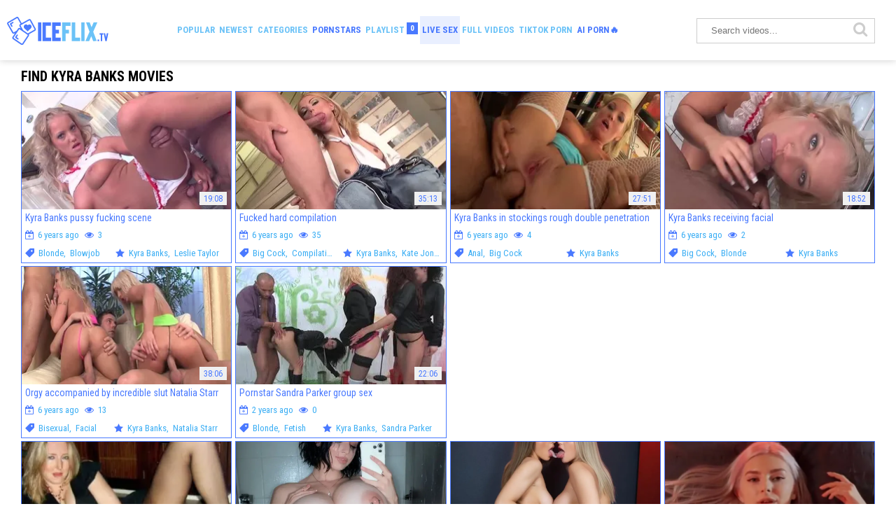

--- FILE ---
content_type: text/html; charset=UTF-8
request_url: https://iceflix.tv/kyra-banks/
body_size: 7756
content:
<!DOCTYPE html>
<html lang="en">
<head>
	<meta charset="utf-8">
	<meta name="referrer" content="unsafe-url">
	<meta name="viewport" content="width=device-width, initial-scale=1.0, user-scalable=no">
	<title>Kyra Banks Profile Page - IceFlix.TV</title>
	<meta name="description" content="Check out selection of the hottest porn scenes with adorable pornstar Kyra Banks. Only high-quality porn vids with Your favourite porn model.">
	<meta name="keywords" content="">
	<meta name="referrer" content="always">
	<meta name="RATING" content="RTA-5042-1996-1400-1577-RTA" />
	<link rel="canonical" href="https://iceflix.tv/kyra-banks/">
	<link rel="apple-touch-icon"		sizes="57x57" 		href="/static/images/favicon/apple-icon-57x57-cf329dbd92.png">
	<link rel="apple-touch-icon" 		sizes="60x60" 		href="/static/images/favicon/apple-icon-60x60-15953da54f.png">
	<link rel="apple-touch-icon" 		sizes="72x72" 		href="/static/images/favicon/apple-icon-72x72-3ac74a6c4a.png">
	<link rel="apple-touch-icon" 		sizes="76x76" 		href="/static/images/favicon/apple-icon-76x76-51411baf5b.png">
	<link rel="apple-touch-icon" 		sizes="114x114" 	href="/static/images/favicon/apple-icon-114x114-eebd22a478.png">
	<link rel="apple-touch-icon" 		sizes="120x120" 	href="/static/images/favicon/apple-icon-120x120-e2f8274c1e.png">
	<link rel="apple-touch-icon" 		sizes="144x144" 	href="/static/images/favicon/apple-icon-144x144-269981f71c.png">
	<link rel="apple-touch-icon" 		sizes="152x152" 	href="/static/images/favicon/apple-icon-152x152-9c585cafc4.png">
	<link rel="apple-touch-icon" 		sizes="180x180" 	href="/static/images/favicon/apple-icon-180x180-0d53aeb3d1.png">
	<link rel="icon" type="image/png"	sizes="192x192" 	href="/static/images/favicon/android-icon-192x192-f16beddd15.png">
	<link rel="icon" type="image/png"	sizes="32x32" 		href="/static/images/favicon/favicon-32x32-bef4def905.png">
	<link rel="icon" type="image/png"	sizes="96x96" 		href="/static/images/favicon/favicon-96x96-1ae56886f6.png">
	<link rel="icon" type="image/png"	sizes="16x16" 		href="/static/images/favicon/favicon-16x16-2a98cfe48b.png">
	<link rel="manifest" href="/static/images/favicon/manifest-e26cd16f03.json">
		<meta name="msapplication-TileColor" content=#4979ff>
	<meta name="msapplication-TileImage" content="/static/images/favicon/ms-icon-144x144-269981f71c.png">
	<meta name="msapplication-config" content="/static/images/favicon/browserconfig-653d077300.xml">
	<meta name="theme-color" content=#4979ff>
	<link href='//fonts.googleapis.com/css?family=Open+Sans:300italic,400italic,600italic,700italic,800italic,400,600,700,800,300' rel='stylesheet' type='text/css'>
	<link rel="stylesheet" href="/static/style-b6752b2422.css">
	<script type="text/javascript" src="https://stats.hprofits.com/advertisement.min.js"></script>
									<!-- Google tag (gtag.js) -->
<script async src="https://www.googletagmanager.com/gtag/js?id=G-7NVLEEMMMQ"></script>
<script>
  window.dataLayer = window.dataLayer || [];
  function gtag(){dataLayer.push(arguments);}
  gtag('js', new Date());
  function ga() {
    var args = Array.prototype.slice.call(arguments);
    if(args[1] === 'page_view') {
      var dimension = args[2] ? args[2] : {dimension1: 'other'};
      dimension['content_group'] = dimension.dimension1;
      gtag('config', 'G-7NVLEEMMMQ', {
        send_page_view: false,
        content_group: dimension.dimension1
      });
      gtag('event', args[1], dimension);
      return;
    }
    gtag(args[1], args[3], {
        'event_category': args[2],
        'event_label': args[4]
    })
  }
ga('send', 'page_view', {dimension1: 'pornstar'});
window.gaId='G-7NVLEEMMMQ';
</script>
		</head>
		<body data-pp-stat="0">
		<!-- <div class="b-top-bg"></div> -->
				<div class="b-root">

			<header class="b-header clearfix js-header">
				<div class="b-row">
										<table>
						<tr>
							<td class="c-controls">
								<a href="/" class="b-logo" target="_self">
									<img src="/static/images/logo-d6cef536bb.svg" alt="Best Porn Flicks &amp; Sex Movies - IceFlix.TV">
								</a>
								<nav class="b-main-nav">
									<ul>
										<li><a href="/popular-vids/" class="" target="_self">Popular</a></li>
										<li><a href="/new-clips/" class="" target="_self">Newest</a></li>
										<li><a href="/categories" class="" target="_self">Categories</a></li>
										<li><a href="/names/" class="is-active" target="_self">Pornstars</a></li>
										<li><a href="#" class="js-pl-toggle" target="_self">Playlist <span class="js-playlist-counter counter"></span></a></li>
									</ul>
								</nav>
								<nav class="b-mi-nav-desktop">
									<li>
	<a href="https://trustpielote.com/resource?zones=786" target="_blank" rel="nofollow" class="b-main-nav__link b-main-nav__link--mi js-menu-random js-hp-tl mi-active" data-spot="MI1" data-banner-id="">
	Live Sex
	</a>
</li>

<li>
	<a href="https://trustpielote.com/resource?zones=784" target="_blank" rel="nofollow" class="b-main-nav__link b-main-nav__link--mi js-menu-random js-hp-tl" data-spot="MI2" data-banner-id="">
	Full Videos
	</a>
</li>

<li>
	<a href="https://trustpielote.com/resource?zones=785" target="_blank" rel="nofollow" class="b-main-nav__link b-main-nav__link--mi js-menu-random js-hp-tl" data-spot="MI3" data-banner-id="">
	TIKTOK PORN
	</a>
</li>

<li>
	<a href="https://trustpielote.com/resource?zones=1512" target="_blank" rel="nofollow" class="b-main-nav__link b-main-nav__link--mi js-menu-random js-hp-tl mi-active-secondary" data-spot="MI4" data-banner-id="">
	AI PORN🔥
	</a>
</li>

								</nav>
							</td>
							<td class="c-search">
								<form name="search_form" id="search" class="b-search js-search" method="get" action="/video/-query-">
									<div class="js-search-field">
										<input
											type="text"
											value=""
											name="query"
											placeholder="Search videos..."
											autocomplete="off"
											data-url-search="/search-suggestions/-query-"
											class="b-search__input js-search-input"
										>
										<!-- <input type="hidden" value="1" name="s"> -->
										<button id="search-button" class="b-search__submit"><i class="icon-search"></i></button>
										<!-- <div class="b-search__dropdown js-search-dropdown is-hidden" id="search-dropdown"></div> -->
									</div>
									<div class="b-search-suggestions js-search-suggestions is-hidden" id="search-dropdown" data-loader-text="Loading"></div>
								</form>
							</td>
						</tr>
					</table>
					<button class="b-search-button mobile-search js-search-button"><i class="icon-search"></i></button>
					<button class="b-search-button mobile-menu js-toggle-menu"><span></span></button>
				</div>
				<div class="mobile-blocks">
					<form name="search_form" class="b-search js-search js-mobile-search f-left" method="get" action="/video/-query-" id="mobile-search">
						<div>
							<input
								type="text"
								value=""
								name="query"
								placeholder="Search videos..."
								autocomplete="off"
								data-url-search="/search-suggestions/-query-"
								class="b-search__input js-search-input"
							>
							<button id="search-button" class="b-search__submit"><i class="icon-search"></i></button>
							<button class="b-search__close js-search-close">
								<i class="icon-close"></i>
							</button>
						</div>
						<div class="b-search-suggestions js-search-suggestions is-hidden" id="mobile-search-dropdown" data-loader-text="Loading"></div>
					</form>
				</div>
			</header>
			<div class="b-main-nav-wrapper js-menu-row">
				<div class="b-row">
					<nav class="b-main-nav">
						<ul>
							<li><a href="/popular-vids/" class="" target="_self">Popular</a></li>
							<li><a href="/new-clips/" class="" target="_self">Newest</a></li>
							<li><a href="/names/" class="is-active" target="_self">Pornstars</a></li>
							<li><a href="/categories" class="" target="_self">Categories</a></li>
							<li><a href="#" class="js-pl-toggle" target="_self">Playlist <span class="js-playlist-counter counter"></span></a></li>
						</ul>
					</nav>
				</div>
			</div>
			<div class="b-wrapper">
				<div class="b-row">
					<div id="playlist-wrapper" data-playlist-url="/playlist">
	<div class="b-playlist js-playlist-panel is-hide">
		<div class="relative">
			<h5 class="b-playlist__head f-left">Playlist</h5>
			<div class="f-right">
				<div class="b-playlist-controls">
					<button class="js-pl-close b-playlist__close"><i class="icon-close icon-cross"></i></button>
				</div>
			</div>
			<div class="clear"></div>
			<div class="b-playlist__empty js-empty-mess is-hide">
								Add favourite videos to your playlist by clicking <button class="b-thumb-item__add"><i class="icon-heart"></i></button> icon on thumbs!
			</div>
			<!-- Swiper -->
			<div class="swiper-container" id="playlist">
				<div class="swiper-wrapper">
				</div>
			</div>
			<!-- Add Scrollbar -->
			<div class="swiper-scrollbar playlist-scrollbar" style="display: none;"></div>
		</div>
	</div>
	
	<script id="thumb-template" type="text/template">
		<div class="swiper-slide">
			<div class="b-thumb-item">
				<div class="b-thumb-item-inner">
					<a href="{{ thumbLink }}" class="js-gallery-stats js-gallery-link" data-gallery-id="{{ galleryId }}" data-thumb-id="{{ thumbId }}" target="_blank">
						<div class="b-thumb-item__img-wrap">
							{{ thumbImage }}
						</div>
						<button class="b-thumb-item__add js-rm-from-pl"><i class="icon-close"></i></button>
						<h3 class="b-thumb-item__title js-gallery-title">{{ title }}</h3>
					</a>
				</div>
			</div>
		</div>
	</script>
	
</div>
					<div class="b-mobile-random-links">
						<ul class="js-random-links-mobile-spot"></ul>
					</div>
					<div class="mobile-random header-spot header-random"><div data-hp-id="284" data-hp-zone></div></div>																<section class="clearfix ">

						<!-- <div class="b-mobile-filter-toggle b-desktop-filter">
							<button class="b-mobile-filter-toggle__btn toggler js-toggle-filters"><i class="icon-equalizer"></i></button>
						</div> -->
												<div class="clearfix wrapper" style="z-index:10; width: 100%;">
														<div class="b-head-1 f-left">
								<h1>Find Kyra Banks Movies</h1>
							</div>
							<div class="f-right b-filters-container"></div>
													</div>
						<div
							id="galleries"
							class="b-thumb-list js-thumbs-preview js-gallery-list js-trade"
							data-infinite-scroll="0"
							data-infinite-scroll-url=""
							data-page="1"
						>
							<div class="b-thumb-list__wrap">
							
			

<div class="b-thumb-item b-gallery js-thumb">
	<div class="b-thumb-item-inner relative">
		<a
			class="b-thumb-item__img js-gallery-stats js-gallery-link"
			href="/gallery/868961/kyra-banks-pussy-fucking-scene"
			data-position="1"
			data-vp-track
			data-gtid="171401_4"
			data-gallery-id="868961"
			data-thumb-id="14980321"
			data-preview=""
			title="Kyra Banks pussy fucking scene"
					>
			<div class="b-thumb-item__img-wrap js-gallery-preview">
				<picture class="js-gallery-img">
											<source type="image/webp" srcset="https://icdn05.iceflix.tv/3429/171401_4.webp">
											<source type="image/jpeg" srcset="https://icdn05.iceflix.tv/3429/171401_4.jpg">
										<img loading="lazy" data-src="https://icdn05.iceflix.tv/3429/171401_4.jpg" width="300" height="169" alt="Kyra Banks pussy fucking scene">
				</picture>
				<span class="b-thumb-item__time js-gallery-duration">19:08</span>
				<div class="b-thumb-item__loader js-gallery-preview-loader"></div>
			</div>
		</a>
		<button class="js-add-to-pl b-thumb-item__add">
			<i class="icon-heart"></i>
		</button>
		<div class="b-thumb-item__details">
			<div class="b-thumb-item__title js-gallery-title">Kyra Banks pussy fucking scene</div>
			<div class="b-thumb-item__details-wrapper">
				<div class="b-thumb-item__date-added">
					<i class="icon-calendar-plus-o"></i> 6 years ago
					<i class="icon-eye second"></i> 3
				</div>
			</div>
			<div class="b-thumb-item__details-wrapper">
				<div class="b-thumb-item__categories">
											<i class="icon-price-tag"></i>
													<a class="b-thumb-item__channel-link" title="Blonde" href="/cat/blonde">Blonde</a>,&nbsp												<a class="b-thumb-item__channel-link" title="Blowjob" href="/cat/blowjob">Blowjob</a>					
									</div>
				<div class="b-thumb-item__stars">
											<i class="icon-star-full"></i>
													<span class="b-thumb-item__channel-link is-current">Kyra Banks</span>,&nbsp												<a class="b-thumb-item__channel-link" title="Leslie Taylor" href="/leslie-taylor/">Leslie Taylor</a>					
									</div>
			</div>
		</div>
	</div>
</div>
<div class="b-thumb-item b-gallery js-thumb">
	<div class="b-thumb-item-inner relative">
		<a
			class="b-thumb-item__img js-gallery-stats js-gallery-link"
			href="/gallery/917421/fucked-hard-compilation"
			data-position="2"
			data-vp-track
			data-gtid="184354_2"
			data-gallery-id="917421"
			data-thumb-id="15354561"
			data-preview=""
			title="Fucked hard compilation"
					>
			<div class="b-thumb-item__img-wrap js-gallery-preview">
				<picture class="js-gallery-img">
											<source type="image/webp" srcset="https://icdn05.iceflix.tv/3688/184354_2.webp">
											<source type="image/jpeg" srcset="https://icdn05.iceflix.tv/3688/184354_2.jpg">
										<img loading="lazy" data-src="https://icdn05.iceflix.tv/3688/184354_2.jpg" width="300" height="169" alt="Fucked hard compilation">
				</picture>
				<span class="b-thumb-item__time js-gallery-duration">35:13</span>
				<div class="b-thumb-item__loader js-gallery-preview-loader"></div>
			</div>
		</a>
		<button class="js-add-to-pl b-thumb-item__add">
			<i class="icon-heart"></i>
		</button>
		<div class="b-thumb-item__details">
			<div class="b-thumb-item__title js-gallery-title">Fucked hard compilation</div>
			<div class="b-thumb-item__details-wrapper">
				<div class="b-thumb-item__date-added">
					<i class="icon-calendar-plus-o"></i> 6 years ago
					<i class="icon-eye second"></i> 35
				</div>
			</div>
			<div class="b-thumb-item__details-wrapper">
				<div class="b-thumb-item__categories">
											<i class="icon-price-tag"></i>
													<a class="b-thumb-item__channel-link" title="Big Cock" href="/cat/big-cock">Big Cock</a>,&nbsp												<a class="b-thumb-item__channel-link" title="Compilation" href="/cat/compilation">Compilation</a>					
									</div>
				<div class="b-thumb-item__stars">
											<i class="icon-star-full"></i>
													<span class="b-thumb-item__channel-link is-current">Kyra Banks</span>,&nbsp												<a class="b-thumb-item__channel-link" title="Kate Jones" href="/kate-jones/">Kate Jones</a>					
									</div>
			</div>
		</div>
	</div>
</div>
<div class="b-thumb-item b-gallery js-thumb">
	<div class="b-thumb-item-inner relative">
		<a
			class="b-thumb-item__img js-gallery-stats js-gallery-link"
			href="/gallery/1514011/kyra-banks-in-stockings-rough-double-penetration"
			data-position="3"
			data-vp-track
			data-gtid="346051_1"
			data-gallery-id="1514011"
			data-thumb-id="16815811"
			data-preview=""
			title="Kyra Banks in stockings rough double penetration"
					>
			<div class="b-thumb-item__img-wrap js-gallery-preview">
				<picture class="js-gallery-img">
											<source type="image/webp" srcset="https://icdn05.iceflix.tv/6922/346051_1.webp">
											<source type="image/jpeg" srcset="https://icdn05.iceflix.tv/6922/346051_1.jpg">
										<img loading="lazy" data-src="https://icdn05.iceflix.tv/6922/346051_1.jpg" width="300" height="169" alt="Kyra Banks in stockings rough double penetration">
				</picture>
				<span class="b-thumb-item__time js-gallery-duration">27:51</span>
				<div class="b-thumb-item__loader js-gallery-preview-loader"></div>
			</div>
		</a>
		<button class="js-add-to-pl b-thumb-item__add">
			<i class="icon-heart"></i>
		</button>
		<div class="b-thumb-item__details">
			<div class="b-thumb-item__title js-gallery-title">Kyra Banks in stockings rough double penetration</div>
			<div class="b-thumb-item__details-wrapper">
				<div class="b-thumb-item__date-added">
					<i class="icon-calendar-plus-o"></i> 6 years ago
					<i class="icon-eye second"></i> 4
				</div>
			</div>
			<div class="b-thumb-item__details-wrapper">
				<div class="b-thumb-item__categories">
											<i class="icon-price-tag"></i>
													<a class="b-thumb-item__channel-link" title="Anal" href="/cat/anal">Anal</a>,&nbsp												<a class="b-thumb-item__channel-link" title="Big Cock" href="/cat/big-cock">Big Cock</a>					
									</div>
				<div class="b-thumb-item__stars">
											<i class="icon-star-full"></i>
													<span class="b-thumb-item__channel-link is-current">Kyra Banks</span>					
									</div>
			</div>
		</div>
	</div>
</div>
<div class="b-thumb-item b-gallery js-thumb">
	<div class="b-thumb-item-inner relative">
		<a
			class="b-thumb-item__img js-gallery-stats js-gallery-link"
			href="/gallery/3274781/kyra-banks-receiving-facial"
			data-position="4"
			data-vp-track
			data-gtid="545734_1"
			data-gallery-id="3274781"
			data-thumb-id="18740571"
			data-preview=""
			title="Kyra Banks receiving facial"
					>
			<div class="b-thumb-item__img-wrap js-gallery-preview">
				<picture class="js-gallery-img">
											<source type="image/webp" srcset="https://icdn05.iceflix.tv/10915/545734_1.webp">
											<source type="image/jpeg" srcset="https://icdn05.iceflix.tv/10915/545734_1.jpg">
										<img loading="lazy" data-src="https://icdn05.iceflix.tv/10915/545734_1.jpg" width="300" height="169" alt="Kyra Banks receiving facial">
				</picture>
				<span class="b-thumb-item__time js-gallery-duration">18:52</span>
				<div class="b-thumb-item__loader js-gallery-preview-loader"></div>
			</div>
		</a>
		<button class="js-add-to-pl b-thumb-item__add">
			<i class="icon-heart"></i>
		</button>
		<div class="b-thumb-item__details">
			<div class="b-thumb-item__title js-gallery-title">Kyra Banks receiving facial</div>
			<div class="b-thumb-item__details-wrapper">
				<div class="b-thumb-item__date-added">
					<i class="icon-calendar-plus-o"></i> 6 years ago
					<i class="icon-eye second"></i> 2
				</div>
			</div>
			<div class="b-thumb-item__details-wrapper">
				<div class="b-thumb-item__categories">
											<i class="icon-price-tag"></i>
													<a class="b-thumb-item__channel-link" title="Big Cock" href="/cat/big-cock">Big Cock</a>,&nbsp												<a class="b-thumb-item__channel-link" title="Blonde" href="/cat/blonde">Blonde</a>					
									</div>
				<div class="b-thumb-item__stars">
											<i class="icon-star-full"></i>
													<span class="b-thumb-item__channel-link is-current">Kyra Banks</span>					
									</div>
			</div>
		</div>
	</div>
</div>
<div class="b-thumb-item b-gallery js-thumb">
	<div class="b-thumb-item-inner relative">
		<a
			class="b-thumb-item__img js-gallery-stats js-gallery-link"
			href="/gallery/4236961/orgy-accompanied-by-incredible-slut-natalia-starr"
			data-position="5"
			data-vp-track
			data-gtid="667947_1"
			data-gallery-id="4236961"
			data-thumb-id="19702481"
			data-preview=""
			title="Orgy accompanied by incredible slut Natalia Starr"
					>
			<div class="b-thumb-item__img-wrap js-gallery-preview">
				<picture class="js-gallery-img">
											<source type="image/webp" srcset="https://icdn05.iceflix.tv/13359/667947_1.webp">
											<source type="image/jpeg" srcset="https://icdn05.iceflix.tv/13359/667947_1.jpg">
										<img loading="lazy" data-src="https://icdn05.iceflix.tv/13359/667947_1.jpg" width="300" height="169" alt="Orgy accompanied by incredible slut Natalia Starr">
				</picture>
				<span class="b-thumb-item__time js-gallery-duration">38:06</span>
				<div class="b-thumb-item__loader js-gallery-preview-loader"></div>
			</div>
		</a>
		<button class="js-add-to-pl b-thumb-item__add">
			<i class="icon-heart"></i>
		</button>
		<div class="b-thumb-item__details">
			<div class="b-thumb-item__title js-gallery-title">Orgy accompanied by incredible slut Natalia Starr</div>
			<div class="b-thumb-item__details-wrapper">
				<div class="b-thumb-item__date-added">
					<i class="icon-calendar-plus-o"></i> 6 years ago
					<i class="icon-eye second"></i> 13
				</div>
			</div>
			<div class="b-thumb-item__details-wrapper">
				<div class="b-thumb-item__categories">
											<i class="icon-price-tag"></i>
													<a class="b-thumb-item__channel-link" title="Bisexual" href="/cat/bisexual">Bisexual</a>,&nbsp												<a class="b-thumb-item__channel-link" title="Facial" href="/cat/facial">Facial</a>					
									</div>
				<div class="b-thumb-item__stars">
											<i class="icon-star-full"></i>
													<span class="b-thumb-item__channel-link is-current">Kyra Banks</span>,&nbsp												<a class="b-thumb-item__channel-link" title="Natalia Starr" href="/natalia-starr/">Natalia Starr</a>					
									</div>
			</div>
		</div>
	</div>
</div>
<div class="b-thumb-item b-gallery js-thumb">
	<div class="b-thumb-item-inner relative">
		<a
			class="b-thumb-item__img js-gallery-stats js-gallery-link"
			href="/gallery/14613697/pornstar-sandra-parker-group-sex"
			data-position="6"
			data-vp-track
			data-gtid="2271131_1"
			data-gallery-id="14613697"
			data-thumb-id="30209056"
			data-preview=""
			title="Pornstar Sandra Parker group sex"
					>
			<div class="b-thumb-item__img-wrap js-gallery-preview">
				<picture class="js-gallery-img">
											<source type="image/webp" srcset="https://icdn05.iceflix.tv/45423/2271131_1.webp">
											<source type="image/jpeg" srcset="https://icdn05.iceflix.tv/45423/2271131_1.jpg">
										<img loading="lazy" data-src="https://icdn05.iceflix.tv/45423/2271131_1.jpg" width="300" height="169" alt="Pornstar Sandra Parker group sex">
				</picture>
				<span class="b-thumb-item__time js-gallery-duration">22:06</span>
				<div class="b-thumb-item__loader js-gallery-preview-loader"></div>
			</div>
		</a>
		<button class="js-add-to-pl b-thumb-item__add">
			<i class="icon-heart"></i>
		</button>
		<div class="b-thumb-item__details">
			<div class="b-thumb-item__title js-gallery-title">Pornstar Sandra Parker group sex</div>
			<div class="b-thumb-item__details-wrapper">
				<div class="b-thumb-item__date-added">
					<i class="icon-calendar-plus-o"></i> 2 years ago
					<i class="icon-eye second"></i> 0
				</div>
			</div>
			<div class="b-thumb-item__details-wrapper">
				<div class="b-thumb-item__categories">
											<i class="icon-price-tag"></i>
													<a class="b-thumb-item__channel-link" title="Blonde" href="/cat/blonde">Blonde</a>,&nbsp												<a class="b-thumb-item__channel-link" title="Fetish" href="/cat/fetish">Fetish</a>					
									</div>
				<div class="b-thumb-item__stars">
											<i class="icon-star-full"></i>
													<span class="b-thumb-item__channel-link is-current">Kyra Banks</span>,&nbsp												<a class="b-thumb-item__channel-link" title="Sandra Parker" href="/sandra-parker/">Sandra Parker</a>					
									</div>
			</div>
		</div>
	</div>
</div>
		<div class="b-more-thumbs">
	<div class="b-more-thumbs__list js-native-container">
		<script>window.NativeConfig = {customCount: true};</script>
<div data-hp-id="585" data-hp-zone></div>
<div data-hp-id="762" data-hp-zone></div>
	</div>
</div>
<div class="b-more-thumbs">
		<div class="b-more-thumbs__list">
				<style>.ext-random-widget > div {display: block !important;}</style>
<div class="ext-random-widget">
<script async type="application/javascript" src="https://a.magsrv.com/ad-provider.js"></script> 
 <ins class="eas6a97888e20" data-zoneid="5169676" data-keywords="general,adult"</ins> 
 <script>(AdProvider = window.AdProvider || []).push({"serve": {}});</script>
</div>
		</div>
</div>

<div class="b-mobile-spots-wrap">
	<div class="b-mobile-spots-wrap__inner">
		<div class="b-mobile-spots footer-spot js-not-rendered-random"></div>
	</div>
</div>

<script id="footer-random-template" type="text/template">
	<div class="b-mobile-spots-wrap">
		<div class="b-mobile-spots-wrap__inner">
			<div class="b-mobile-spots footer-spot js-footer-random js-not-rendered-random"><div data-hp-id="768" data-hp-zone></div>
<div data-hp-id="286" data-hp-zone class="footer-mobile-random"></div>
<div data-hp-id="769" data-hp-zone></div>
<div data-hp-id="770" data-hp-zone></div></div>
		</div>
	</div>
</script>
		<script id="tracker-data-1" class="js-tracker" type="application/json">{"d":"iceflix.tv","rid":1,"useLocalUrl":false,"ct":"galleries","pt":"pornstar","w":"Kyra Banks"}</script>
	
							</div>
							<div class="clear"></div>
						</div>
						<div class="clear"></div>
													
											</section>
					<div class="clear"></div>
																			<div class="b-links-cloud">
		<h2 class="b-links-cloud__head">Popular Pornstars</h2>
		<div class="b-links-cloud__content">
							<a href="/shy-love/" class="rank-1" title="Shy Love" target="_blank">Shy Love</a>
							<a href="/tyera-brooks/" class="rank-1" title="Tyera Brooks" target="_blank">Tyera Brooks</a>
							<a href="/maria-silva/" class="rank-1" title="Maria Silva" target="_blank">Maria Silva</a>
							<a href="/sunny-day/" class="rank-1" title="Sunny Day" target="_blank">Sunny Day</a>
							<a href="/leya-joy/" class="rank-1" title="Leya Joy" target="_blank">Leya Joy</a>
							<a href="/kim-n/" class="rank-2" title="Kim N" target="_blank">Kim N</a>
							<a href="/water-fire/" class="rank-1" title="Water Fire" target="_blank">Water Fire</a>
							<a href="/maria-dutan/" class="rank-1" title="Maria Dutan" target="_blank">Maria Dutan</a>
							<a href="/kirsten-scott/" class="rank-1" title="Kirsten Scott" target="_blank">Kirsten Scott</a>
							<a href="/brittney-amber/" class="rank-1" title="Brittney Amber" target="_blank">Brittney Amber</a>
							<a href="/alexis-fawx/" class="rank-2" title="Alexis Fawx" target="_blank">Alexis Fawx</a>
							<a href="/marion-moon/" class="rank-1" title="Marion Moon" target="_blank">Marion Moon</a>
							<a href="/courtney-taylor/" class="rank-1" title="Courtney Taylor" target="_blank">Courtney Taylor</a>
							<a href="/juri-sawaki/" class="rank-1" title="Juri Sawaki" target="_blank">Juri Sawaki</a>
							<a href="/alex-grey/" class="rank-1" title="Alex Grey" target="_blank">Alex Grey</a>
							<a href="/blue-angel/" class="rank-1" title="Blue Angel" target="_blank">Blue Angel</a>
							<a href="/whitney-stevens/" class="rank-1" title="Whitney Stevens" target="_blank">Whitney Stevens</a>
							<a href="/kara-nox/" class="rank-1" title="Kara Nox" target="_blank">Kara Nox</a>
							<a href="/velicity-von/" class="rank-1" title="Velicity Von" target="_blank">Velicity Von</a>
							<a href="/yuki-sasaki/" class="rank-1" title="Yuki Sasaki" target="_blank">Yuki Sasaki</a>
							<a href="/lucie-wilde/" class="rank-1" title="Lucie Wilde" target="_blank">Lucie Wilde</a>
							<a href="/ebony-queen/" class="rank-1" title="Ebony Queen" target="_blank">Ebony Queen</a>
							<a href="/aya-sugiura/" class="rank-1" title="Aya Sugiura" target="_blank">Aya Sugiura</a>
							<a href="/naughty-nikki/" class="rank-1" title="Naughty Nikki" target="_blank">Naughty Nikki</a>
							<a href="/mai-kuroki/" class="rank-1" title="Mai Kuroki" target="_blank">Mai Kuroki</a>
							<a href="/tina-hot/" class="rank-1" title="Tina Hot" target="_blank">Tina Hot</a>
							<a href="/anina-silk/" class="rank-1" title="Anina Silk" target="_blank">Anina Silk</a>
							<a href="/alania-fox/" class="rank-1" title="Alania Fox" target="_blank">Alania Fox</a>
							<a href="/gina-gerson/" class="rank-1" title="Gina Gerson" target="_blank">Gina Gerson</a>
							<a href="/lilith-lee/" class="rank-1" title="Lilith Lee" target="_blank">Lilith Lee</a>
							<a href="/jessie-volt/" class="rank-1" title="Jessie Volt" target="_blank">Jessie Volt</a>
							<a href="/belle-ohara/" class="rank-1" title="Belle Ohara" target="_blank">Belle Ohara</a>
							<a href="/katie-gold/" class="rank-1" title="Katie Gold" target="_blank">Katie Gold</a>
							<a href="/tori-black/" class="rank-1" title="Tori Black" target="_blank">Tori Black</a>
							<a href="/shelia-faye/" class="rank-1" title="Shelia Faye" target="_blank">Shelia Faye</a>
							<a href="/aimee-addison/" class="rank-1" title="Aimee Addison" target="_blank">Aimee Addison</a>
							<a href="/keisha-grey/" class="rank-1" title="Keisha Grey" target="_blank">Keisha Grey</a>
							<a href="/kelsi-monroe/" class="rank-1" title="Kelsi Monroe" target="_blank">Kelsi Monroe</a>
							<a href="/ryan-ryder/" class="rank-1" title="Ryan Ryder" target="_blank">Ryan Ryder</a>
							<a href="/dolly-darko/" class="rank-1" title="Dolly Darko" target="_blank">Dolly Darko</a>
							<a href="/jenny-badeau/" class="rank-1" title="Jenny Badeau" target="_blank">Jenny Badeau</a>
							<a href="/michael-stefano/" class="rank-1" title="Michael Stefano" target="_blank">Michael Stefano</a>
							<a href="/uma-zex/" class="rank-1" title="Uma Zex" target="_blank">Uma Zex</a>
							<a href="/rocco-siffredi/" class="rank-1" title="Rocco Siffredi" target="_blank">Rocco Siffredi</a>
							<a href="/ruka-mihoshi/" class="rank-1" title="Ruka Mihoshi" target="_blank">Ruka Mihoshi</a>
							<a href="/april-hannah/" class="rank-1" title="April Hannah" target="_blank">April Hannah</a>
							<a href="/wild-cherry/" class="rank-1" title="Wild Cherry" target="_blank">Wild Cherry</a>
							<a href="/valentina-nappi/" class="rank-2" title="Valentina Nappi" target="_blank">Valentina Nappi</a>
							<a href="/riley-evans/" class="rank-1" title="Riley Evans" target="_blank">Riley Evans</a>
							<a href="/holly-halston/" class="rank-1" title="Holly Halston" target="_blank">Holly Halston</a>
							<a href="/minori-ichikawa/" class="rank-1" title="Minori Ichikawa" target="_blank">Minori Ichikawa</a>
							<a href="/karol-loilien/" class="rank-1" title="Karol Loilien" target="_blank">Karol Loilien</a>
							<a href="/jodie-piper/" class="rank-1" title="Jodie Piper" target="_blank">Jodie Piper</a>
							<a href="/jesse-jane/" class="rank-1" title="Jesse Jane" target="_blank">Jesse Jane</a>
							<a href="/alex-devine/" class="rank-1" title="Alex Devine" target="_blank">Alex Devine</a>
							<a href="/ariana-marie/" class="rank-1" title="Ariana Marie" target="_blank">Ariana Marie</a>
							<a href="/broken-heart/" class="rank-1" title="Broken Heart" target="_blank">Broken Heart</a>
							<a href="/francesca-fellucci/" class="rank-1" title="Francesca Fellucci" target="_blank">Francesca Fellucci</a>
							<a href="/ellie-eilish/" class="rank-1" title="Ellie Eilish" target="_blank">Ellie Eilish</a>
							<a href="/chris-stokes/" class="rank-1" title="Chris Stokes" target="_blank">Chris Stokes</a>
					</div>
	</div>

																<div class="clear"></div>
												<div class="b-partners">
	<div class="b-head">
		<h2 class="b-head-2 margin-15t b-video-related-title">Our friends</h2>
	</div>
	<div class="b-partners__list">
		<a
			href="https://pornwhitelist.com/cuckold-porn-sites/"
			title="Cuckold Porn"
			target="_blank"
			>
			Cuckold Porn
		</a>
		<a
			href="https://thebestfetishsites.com/top-cuckold-sites/ "
			title="Best Cuckold Fetish Sites"
			target="_blank"
			>
			Best Cuckold Fetish Sites
		</a>
		<a
			href="https://thepornmap.com/"
			title="ThePornMap"
			target="_blank"
			>
			ThePornMap
		</a>
	</div>
</div>

				</div>
			</div>
			<div class="b-off-canvas js-offcanvas">
				<div class="relative">
					<nav class="b-main-nav b-mobile-control">
						<ul>
							<li><a href="/" class="" target="_self"><i class="icon-home"></i>Home</a></li>
							<li><a href="/popular-vids/" class="" target="_self"><i class="icon-eye"></i>Popular</a></li>
							<li><a href="/new-clips/" class="" target="_self"><i class="icon-clock"></i>Newest</a></li>
							<li><a href="/names/" class="is-active" target="_self"><i class="icon-star"></i>Pornstars</a></li>
						</ul>
					</nav>
					<nav class="b-main-nav">
						<a href="/dmca"><i class="icon-copyright"></i>DMCA / Copyright </a>
						<a href="/contact-us/"><i class="icon-mail"></i>Contact us</a>
						<a href="/content-removal"><i class="icon-spray"></i>Content Removal</a>
						<a href="/cookie-policy"><i class="icon-security"></i>Cookie policy</a>
						<a href="/privacy-policy"><i class="icon-security"></i>Privacy policy</a>
						<a href="/upload"><i class="icon-video-camera"></i>Upload</a>
					</nav>
									</div>
			</div>
			<div class="overlay"></div>
			<div class="h-footer"></div>
		</div>
		<footer class="b-footer">
			<div class="b-footer__wrapper">
				<div class="b-footer__logo">
					<a href="/" class="logo">
						<img src="/static/images/logo-d6cef536bb.svg" alt="Best Porn Flicks &amp; Sex Movies - IceFlix.TV">
					</a>
				</div>
				<div class="b-footer__content">
					<div class="b-footer__links">
						<a href="/dmca" target="_blank">DMCA / Copyright</a>
						<a href="/contact-us/" target="_blank">Contact us</a>
						<a href="/content-removal" target="_blank">Content Removal</a>
						<a href="/cookie-policy" target="_blank">Cookie policy</a>
						<a href="/privacy-policy" target="_blank">Privacy policy</a>
						<a href="/upload" target="_blank">Upload</a>
					</div>
					<div class="b-footer__cookies">
						Cookies help us deliver our services. By using our services, you agree to our use of cookies.
						<a href="/cookie-policy" target="_blank">Learn more about our cookie policy</a>
					</div>
					<div class="b-footer__external">
						<a href="http://www.rtalabel.org/index.php?content=parents" rel="nofollow noopener" target="_blank">Software for blocking this porn site</a>
						and
						<a href="https://www.netnanny.com/" rel="nofollow noopener" target="_blank">NetNanny</a>,
						<a href="https://www.cybersitter.com/" rel="nofollow noopener" target="_blank">CyberSitter</a>
					</div>
					<div class="b-footer__copyright">2019-2026 © IceFlix</div>
				</div>
			</div>
		</footer>
		<div class="b-notify js-notify-wrap is-transparent">
			<div class="relative">
				<div class="b-notify__body js-notify-template">
					<div class="b-notify__mess js-notify-mess">Want some alert?</div>
					<button class="b-notify__close js-notify-close">
						<i class="icon-croxx"></i>
					</button>
				</div>
			</div>
		</div>

		<div class="js-tube-config" data-v-update-url="https://u3.iceflix.tv/video"></div>

				<script src="/static/common-ec522c6048.js"></script>
		<script src="/static/home-e0af0dc8b2.js"></script>
									<div data-hp-id='294' data-hp-zone data-pp-new="1"></div>
<script>
  window.hpPpConfig = {
    triggerMethod: 2,
    triggerSelectors: [".js-gallery-stats", ".js-category-stats", ".js-pornstar-stats"],
    disableChrome: false,
    tabUnder: true,
    period: 86400
  };
</script>
			<div data-hp-id="293" data-hp-zone></div>
			
			<div data-hp-id="292" data-hp-zone></div>
			<script>window.hpRdrConfig = { ignoreIfNotVisible: false }</script>
<script id="hpt-rdr" data-static-path="https://cdn.trustpielote.com" data-hpt-url="trustpielote.com" src="https://cdn.trustpielote.com/rdr/renderer.js" async></script>
		
								<script defer src="https://static.cloudflareinsights.com/beacon.min.js/vcd15cbe7772f49c399c6a5babf22c1241717689176015" integrity="sha512-ZpsOmlRQV6y907TI0dKBHq9Md29nnaEIPlkf84rnaERnq6zvWvPUqr2ft8M1aS28oN72PdrCzSjY4U6VaAw1EQ==" data-cf-beacon='{"version":"2024.11.0","token":"ea9eef5ad87943d2b9671bf834de454e","r":1,"server_timing":{"name":{"cfCacheStatus":true,"cfEdge":true,"cfExtPri":true,"cfL4":true,"cfOrigin":true,"cfSpeedBrain":true},"location_startswith":null}}' crossorigin="anonymous"></script>
</body>
</html>


--- FILE ---
content_type: text/css
request_url: https://iceflix.tv/static/style-b6752b2422.css
body_size: 21324
content:
@charset "UTF-8";@import url(//fonts.googleapis.com/css?family=Roboto+Condensed:400,700&display=swap);html,body,div,span,applet,object,iframe,h1,h2,h3,h4,h5,h6,p,blockquote,pre,a,abbr,acronym,address,big,cite,code,del,dfn,em,img,ins,kbd,q,s,samp,small,strike,strong,sub,sup,tt,var,b,u,i,center,dl,dt,dd,ol,ul,li,fieldset,form,label,legend,table,caption,tbody,tfoot,thead,tr,th,td,article,aside,canvas,details,embed,figure,figcaption,footer,header,hgroup,menu,nav,output,ruby,section,summary,time,mark,audio,video{margin:0;padding:0;border:0;font-size:100%;font:inherit;vertical-align:baseline}article,aside,details,figcaption,figure,footer,header,hgroup,menu,nav,section{display:block}body{line-height:1}ol,ul{list-style:none}blockquote,q{quotes:none}blockquote:before,blockquote:after{content:'';content:none}q:before,q:after{content:'';content:none}table{border-collapse:collapse;border-spacing:0}:focus{outline:none}*{box-sizing:border-box}html{width:100%;height:100%;overflow:auto;font-size:100%}body{font-size:14px;background:#fff;color:#000;height:100%;font-family:"Roboto Condensed",sans-serif;font-size:16px}.b-root{min-height:100%;position:relative;z-index:1}.b-row{margin:0 auto;padding:0 10px}.clear{clear:both}.is-hidden{display:none}.b-top-bg{height:52px;width:100%;position:absolute;left:0;top:0;background:#fff;z-index:0}.clearfix:after,.swiper-navigation:after,.b-form-row:after,.b-thumb-list:after,.b-msn__footer:after,.b-dropdown--sort .b-dropdown__selected:after,.b-mobile-filter-toggle:after,.clearfix:before,.swiper-navigation:before,.b-form-row:before,.b-thumb-list:before,.b-msn__footer:before,.b-dropdown--sort .b-dropdown__selected:before,.b-mobile-filter-toggle:before{content:' ';display:block;clear:both;width:100%}.wrapper{overflow:hidden}.f-left{float:left}.f-right{float:right}.margin-5b{margin-bottom:5px}.margin-10b{margin-bottom:10px}.margin-15b{margin-bottom:15px}.margin-20b{margin-bottom:20px}.margin-25b{margin-bottom:25px}.margin-30b{margin-bottom:30px}.margin-35b{margin-bottom:35px}.margin-40b{margin-bottom:40px}.margin-45b{margin-bottom:45px}.margin-50b{margin-bottom:50px}.margin-0t{margin-top:0}.margin-5t{margin-top:5px}.margin-10t{margin-top:10px}.margin-15t{margin-top:15px}.margin-20t{margin-top:20px}.margin-25t{margin-top:25px}.margin-30t{margin-top:30px}.margin-35t{margin-top:35px}.margin-40t{margin-top:40px}.margin-45t{margin-top:45px}.margin-50t{margin-top:50px}.margin-0b{margin-bottom:0}.trans,.swiper-nav__prev,.swiper-nav__next,.b-categories-carousel .b-thumb-list--cat .b-thumb-item .b-thumb-item__title,.b-main-nav a.b-main-nav__playlist,.b-main-nav a.b-main-nav__upload,.b-main-nav_top a.b-main-nav__playlist,.b-main-nav_top a.b-main-nav__upload,.b-thumb-item__time,.b-thumb-item_hover-duration,.b-thumb-item__hover-raiting,.b-off-canvas,.b-back-button,.b-sticky-button,.b-sticky-button span,.b-filter-item__list .b-filter__link--related,.b-related-searches a{transition:all .3s ease}.relative{position:relative}.hide-please{display:none}img{display:block;max-width:100%}hr{height:1px;border:none;background:#3e2e29}a{color:#000;text-decoration:none}a:hover{cursor:pointer;color:#4979ff}button{cursor:pointer}::-webkit-scrollbar{width:3px;height:3px}::-webkit-scrollbar-button{width:0;height:0}::-webkit-scrollbar-thumb{background:#4979ff;border:0 none #4979ff}::-webkit-scrollbar-track{background:#000;border:0 none #4979ff}::-webkit-scrollbar-track:hover{background:#000}::-webkit-scrollbar-track:active{background:#000}::-webkit-scrollbar-corner{background:0 0}body::-webkit-scrollbar{width:6px;height:15px}.animate-spin{animation:spin .5s infinite linear;display:inline-block}@keyframes spin{0%{transform:rotate(0deg)}to{transform:rotate(359deg)}}.animate-spin--half{animation:spin2 .5s infinite linear;display:inline-block}@keyframes spin2{0%{transform:rotate(0deg)}to{transform:rotate(180deg)}}.ninja{position:absolute;top:-999999px;left:-999999px}template{display:none!important}@font-face{font-family:"icon";src:url(fonts/icon-dad1669d61.eot?37b5ja);src:url(fonts/icon-dad1669d61.eot?37b5ja#iefix) format("embedded-opentype"),url(fonts/icon-4242c2e1e0.ttf?37b5ja) format("truetype"),url(fonts/icon-1181e99721.woff?37b5ja) format("woff"),url(fonts/icon-544a3c3b7c.svg?37b5ja#icon) format("svg");font-weight:400;font-style:normal;font-display:block}[class^=icon-],[class*=" icon-"]{font-family:"icon"!important;speak:never;font-style:normal;font-weight:400;font-variant:normal;text-transform:none;line-height:1;-webkit-font-smoothing:antialiased;-moz-osx-font-smoothing:grayscale}.icon-thumb-down:before{content:""}.icon-thumb-up:before{content:""}.icon-play_arrow:before{content:""}.icon-keyboard_arrow_up:before{content:""}.icon-keyboard_arrow_down:before{content:""}.icon-menu:before{content:""}.icon-close:before{content:""}.icon-heart:before{content:""}.icon-video-camera:before{content:""}.icon-eye:before{content:""}.icon-calendar-plus-o:before{content:""}.icon-play-circle:before{content:""}.icon-times-rectangle:before{content:""}.icon-search:before{content:""}.icon-price-tag:before{content:""}.icon-equalizer:before{content:""}.icon-star-full:before{content:""}.icon-flag:before{content:""}.swiper-container{position:relative;overflow:hidden;z-index:1}.swiper-container-no-flexbox .swiper-slide{float:left}.swiper-container-vertical>.swiper-wrapper{-ms-flex-direction:column;flex-direction:column}.swiper-container-android .swiper-slide,.swiper-wrapper{transform:translate3d(0,0,0)}.swiper-container-multirow>.swiper-wrapper{-webkit-box-lines:multiple;-moz-box-lines:multiple;-ms-fles-wrap:wrap;-ms-flex-wrap:wrap;flex-wrap:wrap}.swiper-container-free-mode>.swiper-wrapper{transition-timing-function:ease-out;margin:0 auto}.swiper-slide{transform-style:preserve-3d;width:100%;height:100%;position:relative}.swiper-container .swiper-notification{position:absolute;left:0;top:0;pointer-events:none;opacity:0;z-index:-1000}.swiper-wp8-horizontal{-ms-touch-action:pan-y;touch-action:pan-y}.swiper-wp8-vertical{-ms-touch-action:pan-x;touch-action:pan-x}.swiper-button-prev.swiper-button-disabled,.swiper-button-next.swiper-button-disabled{opacity:.35;cursor:auto;pointer-events:none}.swiper-button-prev,.swiper-container-rtl .swiper-button-next{left:10px;right:auto}.swiper-button-next,.swiper-container-rtl .swiper-button-prev{right:10px;left:auto}.swiper-pagination{position:absolute;text-align:center;transition:300ms;-ms-transform:translate3d(0,0,0);transform:translate3d(0,0,0);z-index:10}.swiper-pagination.swiper-pagination-hidden{opacity:0}.swiper-pagination-bullet{width:8px;height:8px;display:inline-block;border-radius:100%;background:#000;opacity:.2}.swiper-pagination-clickable .swiper-pagination-bullet{cursor:pointer}.swiper-pagination-white .swiper-pagination-bullet{background:#fff}.swiper-pagination-bullet-active{opacity:1;background:#007aff}.swiper-pagination-white .swiper-pagination-bullet-active{background:#fff}.swiper-pagination-black .swiper-pagination-bullet-active{background:#000}.swiper-container-vertical>.swiper-pagination{right:10px;top:50%;transform:translate3d(0,-50%,0)}.swiper-container-vertical>.swiper-pagination .swiper-pagination-bullet{margin:5px 0;display:block}.swiper-container-horizontal>.swiper-pagination{bottom:10px;left:0;width:100%}.swiper-container-horizontal>.swiper-pagination .swiper-pagination-bullet{margin:0 5px}body{-webkit-font-smoothing:subpixel-antialiased;-webkit-backface-visibility:hidden}.swiper.swiper-container-vertical{height:560px;position:relative;width:300px}.swiper-single.swiper-container-vertical{position:relative;width:300px}.swiper-nav{position:absolute;right:25px;top:-2px}.swiper-nav__prev,.swiper-nav__next{border:none;font-size:22px;background:0 0;padding:0;color:#000;width:15px;background:rgba(0,0,0,.5);position:absolute;top:0;height:100%;width:50px;z-index:2;opacity:0}.swiper-nav__prev i,.swiper-nav__next i{font-size:24px}.swiper-nav__prev.swiper-button-disabled,.swiper-nav__next.swiper-button-disabled{pointer-events:none;cursor:default}.swiper-nav__prev.swiper-button-disabled:hover,.swiper-nav__next.swiper-button-disabled:hover{color:#fff}.swiper-nav__prev:hover,.swiper-nav__next:hover{color:#4979ff}.swiper-nav__next{right:0}.swiper-nav__prev{left:0}.b-watch-later{white-space:nowrap;font-size:0}.b-watch-later:hover .swiper-nav__prev,.b-watch-later:hover .swiper-nav__next{opacity:1}.swiper-slide{display:inline-block}.watch-later-scrollbar{height:10px;background:#aaa;margin-top:3px;overflow:hidden}.watch-later-scrollbar .swiper-scrollbar-drag{background:#4979ff;height:100%;cursor:pointer}.watch-later-scrollbar .swiper-scrollbar-drag:hover{background:#3066ff}.swiper-wrapper{white-space:nowrap;font-size:0}.swiper-slide{display:inline-block}.watch-later-scrollbar{height:10px;background:#aaa;margin-top:3px;overflow:hidden}.watch-later-scrollbar .swiper-scrollbar-drag{background:#4979ff;height:100%}.swiper-wrapper{white-space:nowrap;font-size:0}.swiper-slide{display:inline-block}.watch-later-scrollbar{height:10px;background:#1d1411;margin-top:3px;overflow:hidden}.watch-later-scrollbar .swiper-scrollbar-drag{background:#6bc2f7;height:100%}.watch-later-scrollbar .swiper-scrollbar-drag:hover{background:#6bc2f7}.b-categories-carousel{padding-top:0!important;margin-bottom:10px;padding-bottom:2px!important;box-shadow:0 4px 12px -6px #e2287c}.b-categories-carousel .b-thumb-list--cat{margin:0}.b-categories-carousel .b-thumb-list--cat .b-thumb-item{padding:0;width:100%;margin-bottom:0}.b-categories-carousel .b-thumb-list--cat .b-thumb-item .b-thumb-item__title{font-size:14px}.b-categories-carousel .b-thumb-list--cat .b-thumb-item:hover .b-thumb-item__title-wrapper{height:40px}.b-categories-carousel .b-thumb-list--cat .b-thumb-item:hover .b-thumb-item__title{height:34px;padding-right:5px;line-height:16px;white-space:normal}.b-categories-carousel .b-thumb-list--cat .b-thumb-item:hover .b-thumb-item__time{display:none}.b-categories-carousel .b-thumb-list--cat .swiper-slide.is-selected .b-thumb-item__title{color:#4979ff}.b-categories-carousel .swiper-slide{width:10%;margin-right:4px}.b-header{position:relative;background:#fff;line-height:69px;z-index:7;box-shadow:0 0 10px 0 #cdcdcd}.b-header table{width:100%}.b-header table td{vertical-align:middle;padding:9px 0}.b-header table td:first-child{padding-left:220px}.b-header .b-row{position:relative}.b-logo{display:inline-block;width:183px;height:50px;position:absolute;left:10px;top:50%;-ms-transform:translateY(-50%);transform:translateY(-50%)}.b-logo h1,.b-logo span{display:block;position:absolute;top:0;font-size:10px;right:5px;color:#fff;background:#9a401e;padding:1px 6px}.c-controls .b-dropdown{display:inline-block}.c-controls .b-dropdown a{line-height:23px;padding:0;text-align:left;padding-left:7px;border-bottom:none;font-size:15px}.b-dropdown--icon{margin-right:5px;cursor:pointer;position:relative;padding:0}.b-dropdown--icon .b-dropdown__list{top:46px}.b-dropdown--icon__selected{display:inline-block;font-size:16px;height:44px!important;line-height:45px!important;white-space:nowrap;text-transform:capitalize;background:#fff}.b-dropdown--icon__selected img{float:left;margin-right:5px;width:19px;top:11px;position:relative}.b-dropdown--icon i{font-size:5px;color:#e2531c;position:relative;top:-1px;margin-left:4px}.b-dropdown--icon__select{margin-right:5px;position:absolute;width:80px;background:#fff;left:0;line-height:24px;padding:0!important}.b-dropdown--icon__select a:before,.b-dropdown--icon__select a:after{display:none!important}.b-dropdown--icon__select .icon-arr-down{top:-7px}.b-dropdown--icon__select>a{overflow:hidden;display:block}.b-dropdown--icon__select>a:hover{background:#f2f2f2}.b-dropdown--icon__select img{display:inline-block;margin-right:5px;width:18px;position:relative;top:3px}.b-dropdown--lang__select .icon-arr-down{top:-9px}.b-main-nav_top{font-size:0}section{position:relative;margin-top:7px}section.b-sidebar-wrapper{padding-left:270px}.b-main-nav-wrapper{width:100%;background:#f5f5f5;box-shadow:0 0 10px 0 #cdcdcd;text-align:center;display:none}.b-main-nav-wrapper.is-open{display:block}.b-main-nav-wrapper .b-main-nav{display:block!important}.b-main-nav{margin-top:0}.b-main-nav__drop-down,.b-main-nav_top__drop-down{position:absolute;width:100%;height:auto;left:0;top:50px;padding:0 10px;box-shadow:0 -22px 21px -18px rgba(0,0,0,.75);z-index:2}.b-main-nav__drop-down .b-row,.b-main-nav_top__drop-down .b-row{background:#fff;border:1px solid #ddd}.b-main-nav a,.b-main-nav_top a{line-height:40px;display:inline-block;position:relative;font-size:18px;padding:0 15px;text-transform:uppercase;font-weight:600;color:#6bc2f7}.b-main-nav a .counter,.b-main-nav_top a .counter{display:inline-block;background:#4979ff;color:#fff;line-height:9px;font-size:11px;padding:4px;min-width:16px;text-align:center;position:relative;top:-3px}.b-main-nav a:hover,.b-main-nav a.is-open,.b-main-nav_top a:hover,.b-main-nav_top a.is-open{color:#4979ff}.b-main-nav a:hover:before,.b-main-nav a.is-open:before,.b-main-nav_top a:hover:before,.b-main-nav_top a.is-open:before{width:100%;left:0}.b-main-nav a.is-active,.b-main-nav a.active,.b-main-nav_top a.is-active,.b-main-nav_top a.active{color:#4979ff}.b-main-nav a.b-main-nav__playlist,.b-main-nav a.b-main-nav__upload,.b-main-nav_top a.b-main-nav__playlist,.b-main-nav_top a.b-main-nav__upload{background:#1d1411;color:#fff;transition:color .5s ease;font-size:15px;height:45px;line-height:44px;padding:0 10px;border:1px solid #e6e6e6;position:relative;top:-1px;margin-left:3px}.b-main-nav a.b-main-nav__playlist:before,.b-main-nav a.b-main-nav__upload:before,.b-main-nav_top a.b-main-nav__playlist:before,.b-main-nav_top a.b-main-nav__upload:before{display:none}.b-main-nav a.b-main-nav__playlist i,.b-main-nav a.b-main-nav__upload i,.b-main-nav_top a.b-main-nav__playlist i,.b-main-nav_top a.b-main-nav__upload i{font-size:20px;position:relative;top:3px}.b-main-nav a.b-main-nav__playlist .icon-arrow_dn,.b-main-nav a.b-main-nav__upload .icon-arrow_dn,.b-main-nav_top a.b-main-nav__playlist .icon-arrow_dn,.b-main-nav_top a.b-main-nav__upload .icon-arrow_dn{font-size:5px;color:#4979ff;position:relative;top:-1px;margin-left:4px}.b-main-nav a.b-main-nav__playlist .icon-arrow_dn.is-open:before,.b-main-nav a.b-main-nav__upload .icon-arrow_dn.is-open:before,.b-main-nav_top a.b-main-nav__playlist .icon-arrow_dn.is-open:before,.b-main-nav_top a.b-main-nav__upload .icon-arrow_dn.is-open:before{content:"\e90e"}.b-main-nav a.b-main-nav__playlist.is-active,.b-main-nav a.b-main-nav__playlist.is-open,.b-main-nav a.b-main-nav__playlist:hover,.b-main-nav a.b-main-nav__upload.is-active,.b-main-nav a.b-main-nav__upload.is-open,.b-main-nav a.b-main-nav__upload:hover,.b-main-nav_top a.b-main-nav__playlist.is-active,.b-main-nav_top a.b-main-nav__playlist.is-open,.b-main-nav_top a.b-main-nav__playlist:hover,.b-main-nav_top a.b-main-nav__upload.is-active,.b-main-nav_top a.b-main-nav__upload.is-open,.b-main-nav_top a.b-main-nav__upload:hover{background:#4979ff}.b-main-nav a.b-main-nav__playlist.is-active .icon-arrow_dn,.b-main-nav a.b-main-nav__playlist.is-open .icon-arrow_dn,.b-main-nav a.b-main-nav__playlist:hover .icon-arrow_dn,.b-main-nav a.b-main-nav__upload.is-active .icon-arrow_dn,.b-main-nav a.b-main-nav__upload.is-open .icon-arrow_dn,.b-main-nav a.b-main-nav__upload:hover .icon-arrow_dn,.b-main-nav_top a.b-main-nav__playlist.is-active .icon-arrow_dn,.b-main-nav_top a.b-main-nav__playlist.is-open .icon-arrow_dn,.b-main-nav_top a.b-main-nav__playlist:hover .icon-arrow_dn,.b-main-nav_top a.b-main-nav__upload.is-active .icon-arrow_dn,.b-main-nav_top a.b-main-nav__upload.is-open .icon-arrow_dn,.b-main-nav_top a.b-main-nav__upload:hover .icon-arrow_dn{color:#fff}.b-main-nav a.b-main-nav__playlist span,.b-main-nav a.b-main-nav__upload span,.b-main-nav_top a.b-main-nav__playlist span,.b-main-nav_top a.b-main-nav__upload span{font-size:11px}.b-main-nav a.b-main-nav__playlist span.text,.b-main-nav a.b-main-nav__upload span.text,.b-main-nav_top a.b-main-nav__playlist span.text,.b-main-nav_top a.b-main-nav__upload span.text{font-size:14px}.b-main-nav a.b-main-nav__upload,.b-main-nav_top a.b-main-nav__upload{background:#4979ff}.b-main-nav a.b-main-nav__upload:hover,.b-main-nav_top a.b-main-nav__upload:hover{color:#4979ff;border:1px solid #4979ff;background:#1d1411}.b-main-nav .b-main-nav__playlist,.b-main-nav_top .b-main-nav__playlist{background:0 0;color:#fff;transition:color .5s ease;font-size:16px;height:36px;line-height:36px;padding:0 10px;border:none;position:relative;top:-1px;margin-left:3px}.b-main-nav .b-main-nav__playlist:before,.b-main-nav_top .b-main-nav__playlist:before{display:none}.b-main-nav .b-main-nav__playlist i,.b-main-nav_top .b-main-nav__playlist i{font-size:16px;margin-right:5px;position:relative;top:1px;color:#4979ff}.b-main-nav .b-main-nav__playlist .icon-arrow_dn,.b-main-nav_top .b-main-nav__playlist .icon-arrow_dn{font-size:5px;color:#4979ff;position:relative;top:-1px;margin-left:4px}.b-main-nav .b-main-nav__playlist .icon-arrow_dn.is-open:before,.b-main-nav_top .b-main-nav__playlist .icon-arrow_dn.is-open:before{content:"\e90e"}.b-main-nav .b-main-nav__playlist.is-active,.b-main-nav .b-main-nav__playlist.is-open,.b-main-nav .b-main-nav__playlist:hover,.b-main-nav_top .b-main-nav__playlist.is-active,.b-main-nav_top .b-main-nav__playlist.is-open,.b-main-nav_top .b-main-nav__playlist:hover{color:#4979ff}.b-main-nav .b-main-nav__playlist.is-active .icon-arrow_dn,.b-main-nav .b-main-nav__playlist.is-open .icon-arrow_dn,.b-main-nav .b-main-nav__playlist:hover .icon-arrow_dn,.b-main-nav_top .b-main-nav__playlist.is-active .icon-arrow_dn,.b-main-nav_top .b-main-nav__playlist.is-open .icon-arrow_dn,.b-main-nav_top .b-main-nav__playlist:hover .icon-arrow_dn{color:#fff}.b-main-nav .b-main-nav__playlist span,.b-main-nav_top .b-main-nav__playlist span{font-size:11px}.b-main-nav .b-main-nav__playlist span.text,.b-main-nav_top .b-main-nav__playlist span.text{font-size:14px}.b-main-nav .b-main-nav__playlist span.counter,.b-main-nav_top .b-main-nav__playlist span.counter{color:#4979ff;background:#3b3b3b;margin-left:5px;font-size:11px;display:inline-block;border-radius:100%;padding:5px;max-height:20px;min-width:20px;text-align:center;vertical-align:middle;line-height:11px}.b-main-nav ul,.b-main-nav_top ul{display:block;margin:0;padding:0;font-size:0}.b-main-nav li,.b-main-nav_top li{display:inline-block;font-size:16px;vertical-align:middle}.b-main-nav li .icon-home,.b-main-nav_top li .icon-home{position:relative;top:1px}.b-main-nav li .icon-triangle-down,.b-main-nav_top li .icon-triangle-down{position:relative;font-size:6px;top:-2px}.b-search{display:inline-block;vertical-align:middle;position:relative;max-width:100%;width:100%;height:36px;line-height:36px}.b-search__input{height:36px;background:#fff;color:#000;border:1px solid #cdcdcd;padding:0 7px;width:100%;padding-right:42px;padding-left:20px;max-width:100%;font-size:13px}.b-search__submit{position:absolute;right:0;top:0;background:0 0;border:none;font-size:18px;cursor:pointer;height:36px;line-height:44px}.b-search__submit i{padding-left:5px;padding-right:5px;cursor:pointer;font-size:22px;color:#cdcdcd;position:relative;top:-3px}.b-search__submit:hover i{color:#4979ff}.b-search__dropdown{display:block;position:absolute;width:100%;overflow:auto;left:0;top:44px;background:#fff;border:1px solid #c9c9c9;z-index:10;box-shadow:0 3px 5px 0 rgba(0,0,0,.75)}.b-search__dropdown.is-hidden{display:none!important}.b-search__dropdown:empty{display:none}.b-search__dropdown a{display:block;width:100%;margin-bottom:5px;text-transform:capitalize}.b-search__dropdown a span{font-weight:700;color:#6bc2f7}.b-search__dropdown a:hover span{color:#4979ff}.b-search__dropdown .b-search__dropdown-title{font-size:16px;background:#fff;padding:10px;text-transform:uppercase}.b-search__dropdown .b-saerch__dropdown-items{padding:10px 20px}.b-search__dropdown .b-saerch__dropdown-items--tags a{text-transform:lowercase}.b-menu-button,.b-search-button{position:absolute;background:0 0;border:none;top:0;width:50px;height:50px;color:#4979ff;font-size:15px;line-height:40px;cursor:pointer;display:none;padding:0;left:0}.b-menu-button:hover,.b-search-button:hover{color:#4979ff}.b-menu-button__counter{position:fixed;text-align:center;z-index:2;left:40px;top:-22px;opacity:0;transition:all .7s ease;background:#000;border:1px solid #4979ff;color:#fff;display:block;width:30px;height:30px;border-radius:3px;line-height:30px}.b-menu-button__counter.is-active{-ms-transform:translate(0,30px);transform:translate(0,30px);opacity:1}.b-menu-button__counter.is-disable{display:none}.b-search-button{right:0;left:auto}.b-search-button i{font-size:18px}.b-lang{margin-right:-75px;width:65px;padding:11px 0;position:relative;z-index:2;display:none}.b-lang__selected{height:19px;border-left:1px solid #4979ff;line-height:19px;padding-left:8px;font-size:14px;text-align:right}.b-lang__selected .icon-triangle-down{font-size:6px;position:relative;top:-5px}.b-lang__selected .icon-globus{font-size:18px;margin-right:4px}.b-lang__selected span{display:inline-block;vertical-align:top;line-height:16px}.b-lang__list{position:absolute;left:10px;top:35px;background:#fff;display:block;width:55px;padding:3px 10px;font-size:13px;box-shadow:0 0 3px 3px rgba(153,153,153,.1)}.b-lang__list a{display:block;line-height:20px;border-bottom:1px solid #999}.b-lang__list a:last-child{border-bottom:none}.b-lang__list.is-hidden{display:none}.b-search-button.mobile-menu{display:none;text-align:center}.b-search-button.mobile-menu span{display:inline-block;width:20px;height:3px;border-radius:8px;background:#919191;position:relative;top:-2px}.b-search-button.mobile-menu span:before,.b-search-button.mobile-menu span:after{content:'';position:absolute;left:0;width:100%;height:inherit;background:inherit;border-radius:inherit}.b-search-button.mobile-menu span:before{top:-6px}.b-search-button.mobile-menu span:after{bottom:-6px}.b-search-button.mobile-menu.is-open span{background:#4979ff}.b-sticky-button{position:fixed;width:30px;height:30px;display:block;top:85px;right:0;text-align:center;line-height:30px;background:#4979ff;z-index:22;color:#fff}.b-sticky-button i{font-size:18px;top:1px;position:relative}.b-sticky-button:hover{color:#fff}.touch .b-main-nav a:before{display:none}.b-mobile-random-links{position:relative;z-index:5;text-align:center;margin:0 auto;max-width:100%;margin-bottom:10px;display:none;margin-top:10px}.b-mobile-random-links ul{margin:0;padding:0;border:0;font-size:100%;font:inherit;vertical-align:baseline}.b-mobile-random-links li{background:#fff;display:inline-block;height:30px;margin-right:3px}.b-mobile-random-links li:last-child{margin-right:0;border:none}.b-mobile-random-links a{display:inline-block;text-decoration:none;font-size:16px;height:100%;padding-left:12px;padding-right:12px;color:#6bc2f7;border:1px solid #6bc2f7;line-height:30px;margin:0 4px}.b-mobile-random-links a.active,.b-mobile-random-links a.is-active{color:#4979ff;border-color:#4979ff}.h-footer{height:255px}footer{margin-top:-255px;height:255px;width:100%;z-index:2}.b-footer{position:relative;text-align:center;box-shadow:0 0 10px 0 #cdcdcd;padding-top:25px;padding-right:10px;padding-left:10px}.b-footer a{color:#fff}.b-footer a:hover{color:#4979ff;text-decoration:underline}.b-footer__wrapper{position:relative}.b-footer__logo{max-width:400px;margin:0 auto;margin-bottom:20px}.b-footer__logo a{display:block;max-width:250px;width:100%;margin:0 auto}.b-footer__logo a img{display:block;width:100%;height:100%}.b-footer__links{margin-bottom:20px}.b-footer__links a{font-size:14px;text-transform:uppercase;color:#000;display:inline-block;padding-left:15px;padding-right:20px;position:relative}.b-footer__links a:hover{color:#4979ff}.b-footer__links a:after{content:'';display:block;width:1px;height:100%;background:#000;position:absolute;right:0;top:0}.b-footer__links a:first-child{padding-left:0}.b-footer__links a:last-child:after{display:none}.b-footer__cookies,.b-footer__external{font-size:12px;line-height:18px}.b-footer__cookies a,.b-footer__external a{color:#4979ff}.b-footer__cookies a:hover,.b-footer__external a:hover{color:#6bc2f7}.b-footer__copyright{line-height:50px;font-size:12px;margin-top:20px}.is-show-more.b-info__list>.wrapper{border-bottom:1px solid #d6d6d6;padding-bottom:8px;margin-bottom:10px}.is-show-more .b-info__cat{display:block}.off-canvas--open .b-off-canvas{-ms-transform:translate(0);transform:translate(0)}.off-canvas--open .overlay{display:block}body.is-phone{padding-top:92px}body.is-phone .b-header{position:fixed;width:100%;top:0;left:0;transition:transform .5s ease;will-change:transform;border-bottom:1px solid #c9c9c9;z-index:21}body.is-phone .b-header.is-show{-ms-transform:translateY(0);transform:translateY(0)}body.is-phone .b-header.is-hide{-ms-transform:translateY(-100%);transform:translateY(-100%)}body.is-phone .b-menu-button{border-right:1px solid #c9c9c9}body.is-phone .b-search-button{border-left:1px solid #c9c9c9}.b-head-1{font-size:20px;color:#000;min-height:32px;line-height:32px;font-family:"Roboto Condensed",sans-serif;margin-bottom:5px;text-transform:uppercase;font-weight:600}.b-head-1 i{color:#000;font-size:12px;margin-right:8px;line-height:32px;position:relative;top:-2px}.b-view-more{text-align:center}.b-view-more a{display:inline-block;border:1px solid #6bc2f7;line-height:41px;font-size:16px;color:#6bc2f7;text-transform:uppercase;font-weight:600;padding:0 15px}.b-view-more a:hover{border-color:#4979ff;color:#4979ff}.b-ajax-loader,.b-load-more-btn{text-align:center;margin:20px 0;position:relative;top:10px}.b-ajax-loader.is-hide,.b-load-more-btn.is-hide{display:none}.b-ajax-loader__link,.b-load-more-btn__link{height:40px;background:#4979ff;text-decoration:none;color:#fff;display:inline-block;line-height:40px;padding:0 25px;border-radius:3px;vertical-align:top;border:none;outline:none}.b-ajax-loader__link i,.b-load-more-btn__link i{font-size:22px;margin-right:6px;margin-left:0;vertical-align:top;display:inline-block;height:40px}.b-ajax-loader__link i:before,.b-load-more-btn__link i:before{line-height:40px;margin-left:0}.b-ajax-loader__link span,.b-load-more-btn__link span{display:inline-block;vertical-align:top}.b-filters{white-space:nowrap;padding:13px 0}.b-filters a{color:#000;text-decoration:none;display:inline-block;margin-right:5px}.b-filters a:hover,.b-filters a.is-active{color:#4979ff}.b-filters a i:before{margin:0}.thumb-list-randoms-wrapper{padding:0 5px}.b-filter__no-galleries{font-size:18px;color:#fff;display:block;position:relative;padding-left:15px}.b-watch-later .b-thumb-item__info{display:none}.b-thumb-item__tooltip{display:none!important}.b-mobile-pl{display:none}.b-top-list .b-thumb-item:nth-child(12)~div{display:none}.b-mobile-filter-toggle__btn.is-open i:before{content:"\e911"}.swiper-button-disabled{display:none}.b-links-cloud,.b-unique-toplist{padding:30px 20px;background:#f5f5f5;margin:20px 0}.b-links-cloud.no-background,.b-unique-toplist.no-background{background:0 0}.b-unique-toplist{background:0 0;margin-top:0}.b-links-cloud__head,.b-unique-toplist__head{font-size:20px;color:#000;font-weight:600;text-transform:uppercase;margin-bottom:20px}.b-links-cloud__content{text-align:justify;padding:0 20px}.b-links-cloud__content a{color:#000;line-height:30px;display:inline-block;padding:0 5px;margin:3px;vertical-align:middle;font-weight:400}.b-links-cloud__content a:hover{color:#6bc2f7}.b-links-cloud__content a.no-rank{font-weight:400}.b-links-cloud__content a.rank-1{font-size:16px}.b-links-cloud__content a.rank-2{font-size:22px}.b-unique-toplist__head{text-align:center}.b-unique-toplist__list{text-align:center}.b-unique-toplist__list a{display:inline-block;line-height:36px;display:inline-block;padding:0 17px;margin:10px;border:1px solid #6bc2f7;color:#4979ff;font-size:20px;font-weight:600}.b-unique-toplist__list a:hover{border-color:#4979ff;color:#6bc2f7}.b-tags{margin-top:15px;margin-bottom:40px;padding:10px;background:#f5f5f5}.b-tags__title{font-size:24px;font-weight:600;margin-bottom:15px;margin-top:20px;color:#000}.b-tags__list{font-size:0}.b-tags__list>ul{width:16.66666666667%;display:inline-block;vertical-align:top;padding-right:10px;padding-left:10px;border-right:1px solid #cdcdcd}.b-tags__list>ul:first-child{padding-left:0}.b-tags__list>ul:last-child{border-right:none;padding-right:0}.b-tags__list>ul li{margin-bottom:3px;font-size:14px}.b-tags__list>ul li span{display:inline-block;float:right;font-size:12px}.b-tags__list>ul a{padding:3px;display:block;color:#000;text-decoration:none;position:relative;padding-left:12px;position:relative;white-space:nowrap;overflow:hidden;text-overflow:ellipsis;padding-right:50px}.b-tags__list>ul a:before{content:"\e900";display:block;font-family:"icon"!important;speak:none;font-style:normal;font-weight:400;font-variant:normal;text-transform:none;line-height:1;-webkit-font-smoothing:antialiased;-moz-osx-font-smoothing:grayscale;position:absolute;top:6px;left:-1px;font-size:10px}.b-tags__list>ul a span{position:absolute;right:4px;top:3px}.b-tags__list>ul a:hover{color:#6bc2f7}.b-tags__list>ul li.letter{font-size:24px;text-transform:capitalize;color:#6bc2f7;font-weight:700;padding-top:10px;margin-top:10px;margin-bottom:10px;border-top:1px solid #cdcdcd}.b-tags__list>ul li.letter:first-child{padding-top:0;margin-top:0;border:none}@supports not (flex-wrap:wrap){.b-tags__list>ul{display:block}.b-tags__list>ul>li{display:inline-block;vertical-align:top}}@media only screen and (max-width:1150px){.b-tags__list>ul{width:20%}.b-tags__list>ul:nth-child(6){display:none}}@media only screen and (max-width:900px){.b-tags__list>ul{width:25%}.b-tags__list>ul:nth-child(5){display:none}}@media only screen and (max-width:768px){.b-tags__list>ul{width:33.333333333%}.b-tags__list>ul:nth-child(4){display:none}}@media only screen and (max-width:500px){.b-tags__list>ul{width:50%;margin-bottom:10px}.b-tags__list>ul:nth-child(2n+1){padding-left:0}.b-tags__list>ul:nth-child(4),.b-tags__list>ul:nth-child(5),.b-tags__list>ul:nth-child(6){display:inline-block}.b-unique-toplist{margin-top:15px}.b-unique-toplist__list a{display:block;width:220px;margin:10px auto}.b-unique-toplist__list a:nth-child(4)~a{display:none}}.b-partners{margin-top:15px;margin-bottom:15px}.b-partners .b-head{margin-bottom:10px}.b-partners a{display:inline-block;line-height:42px;color:#fff;background:#4979ff;border:none;border-radius:2px;padding:0 10px;font-size:14px;margin:0 8px 5px 0}.b-partners a:hover{background-color:#3066ff}@media only screen and (max-width:760px){.b-links-cloud a:nth-child(30)~a{display:none}}@media only screen and (max-width:640px){.b-links-cloud__content a.rank-1{font-size:14px}.b-links-cloud__content a.rank-2{font-size:16px}}.b-video-columns{display:table;max-width:1320px;width:100%;margin:0 auto;margin-top:20px}.b-main-column{display:table-cell;vertical-align:top;padding-right:30px}.b-secondary-column{display:table-cell;width:300px;vertical-align:top}.b-video-player>.relative{padding-bottom:61.25%;overflow:hidden;position:relative;background:#000}.b-video-player iframe#video{display:block;position:absolute;top:0;left:0;width:100%;height:100%}.b-video-player .ae-player.visible,.b-video-player .b-video-player__player{position:absolute!important;top:0;left:0;width:100%!important;height:100%!important}.b-uvb-spot{background:#fff}.b-uvb-spot:empty{display:none}.b-video-info{position:relative;padding:25px;padding-right:270px;padding-bottom:15px;background:#fff;border-bottom:1px solid #cdcdcd;border-top:1px solid #cdcdcd}.b-video-info__title h1{display:block;font-size:20px;line-height:22px;font-weight:600;color:#4979ff;margin-bottom:10px}.b-video-info__source i{color:#919191;margin-right:5px;font-size:18px;position:relative;top:2px}.b-video-info__source span,.b-video-info__source a{text-decoration:none;color:#000;font-size:14px}.b-video-info__source a:hover{color:#4979ff}.b-video-info__voter{position:absolute;right:25px;top:25px;width:230px}.b-video-details{background:#fff;border-bottom:1px solid #cdcdcd;padding:15px 25px}.b-video-details__info{float:left}.b-video-details__info span{color:#000;font-size:16px;margin-right:25px}.b-video-details__info span:last-child{margin-right:0}.b-video-details__info span i{margin-right:5px;color:#919191}.b-video-details__actions{float:right}.b-video-add-to-pl{background:0 0;border:none;outline:none;color:#000;font-size:16px;font-weight:600;margin-right:40px}.b-video-add-to-pl i{color:#919191;margin-right:5px}.b-video-add-to-pl:hover,.b-video-add-to-pl.is-active{color:#4979ff}.b-vote-rating{padding:12px 0}.b-voter{display:table}.b-voter>div{display:table-cell;vertical-align:middle;text-align:center}.b-voter__thumb-up,.b-voter__thumb-down{display:inline-block;background:0 0;outline:none;border:none;padding:0;color:#6b6b6b;font-size:22px;width:40px;height:40px;padding:4px;border-radius:6px;background:#cdcdcd}.b-voter__thumb-up i,.b-voter__thumb-down i{position:relative;top:2px}.b-voter__thumb-up:hover,.b-voter__thumb-up.is-active,.b-voter__thumb-down:hover,.b-voter__thumb-down.is-active{cursor:pointer;color:#fff;background:#4979ff}.b-voter__thumb-up.is-active.is-disabled:hover,.b-voter__thumb-down.is-active.is-disabled:hover{color:#fff}.b-voter__thumb-up.is-disabled:hover,.b-voter__thumb-down.is-disabled:hover{cursor:default;color:#fff}.b-voter__thumb-result{display:inline-block;font-size:14px;font-weight:600;margin-bottom:5px;color:#4979ff;padding:0 8px}.b-voter__mess{display:none}.b-voter-result{font-size:11px;letter-spacing:1px}.b-voter-result__progressbar{width:130px;background:#cdcdcd;height:4px;margin-bottom:5px;margin-left:8px;margin-right:8px;border-radius:4px;overflow:hidden}.b-voter-result__progress{background:#4979ff;height:4px}.b-voter-result__views,.b-voter-result__counts{color:#000;margin-bottom:5px}.b-voter-result__views .icon-eye,.b-voter-result__counts .icon-eye{top:1px}.b-voter-result__views span,.b-voter-result__counts span{color:#6d8598}.b-uvb-spot{text-align:center}.b-video-labels{padding:15px 25px;border-bottom:1px solid #cdcdcd;background:#fff}.b-video-labels__container{color:#919191;position:relative;padding-left:30px;margin-bottom:15px}.b-video-labels__container:last-child{margin-bottom:0}.b-video-labels__container i{display:block;position:absolute;top:3px;left:0;font-size:18px}.b-video-labels__container a{display:inline-block;margin:5px 8px}.b-video-labels__container a:hover{color:#4979ff}.b-uvb-spot{position:relative;overflow:hidden;height:90px;width:100%}.b-uvb-spot iframe{position:absolute;overflow:hidden;width:728px;height:90px;display:block;margin:0 auto}.b-uvb-spot iframe.is-original{left:50%!important;margin-left:-364px!important}.b-uvb-spot:empty{display:none}.mobile-random.under-video-spot{overflow:hidden;height:100px;margin:5px auto}.b-video-related-title{font-size:20px;text-transform:uppercase;color:#4979ff;font-weight:600;margin-bottom:10px}.b-thumb-list--recommended .b-thumb-item:nth-child(13)~div{display:none}@media only screen and (max-width:1080px){.b-secondary-column{width:240px}.b-random-2-inner{width:240px}.b-random-2-inner__scale{width:300px;-ms-transform:scale(.8);transform:scale(.8);-ms-transform-origin:0 0;transform-origin:0 0;overflow:hidden}.b-main-column{padding-right:15px}}@media only screen and (max-width:992px){.b-secondary-column{display:none}.b-main-column{padding-right:0}}@media only screen and (max-width:650px){.b-video-labels__container{margin-bottom:10px}.b-video-info{padding-right:25px}.b-video-info__voter{margin-top:15px;position:relative;top:0;right:0}.b-video-details__info,.b-video-details__actions{float:none}.b-video-details__info{margin-bottom:10px}.b-video-add-to-pl{padding-left:0}}.button-submit{height:30px;color:#fff;background:#4979ff;border:none;cursor:pointer;display:inline-block;padding:0 20px;font-size:18px;cursor:pointer}.button-submit:hover{background:#3066ff}.b-content-removal,.b-form{width:610px;margin:0 auto;padding:20px 10px 20px;font-size:14px;color:#cacaca;max-width:100%}.b-content-removal .required:before,.b-form .required:before{content:'*';color:#e74c3c;display:inline-block;margin-right:5px}.b-content-removal .required+ul,.b-form .required+ul{color:#e74c3c;margin-bottom:5px}.b-content-removal .b-head{color:#000;font-size:16px;margin-bottom:10px}.b-content-removal__table div,.b-content-removal>form>div div,.b-form div{display:block;margin-bottom:10px}.b-content-removal__table div label,.b-content-removal>form>div div label,.b-form div label{display:inline-block;margin-bottom:5px;color:#000}.b-content-removal__table div label+ul,.b-content-removal>form>div div label+ul,.b-form div label+ul{float:right;color:#e74c3c}.b-content-removal__table div input,.b-content-removal__table div select,.b-content-removal>form>div div input,.b-content-removal>form>div div select,.b-form div input,.b-form div select{width:610px;height:48px;background:#fff;border:none;resize:none;color:#000;padding:0 10px 0 10px;display:inline-block;max-width:100%;border:1px solid #c9c9c9}.b-content-removal__table div textarea,.b-content-removal__table div select[multiple],.b-content-removal>form>div div textarea,.b-content-removal>form>div div select[multiple],.b-form div textarea,.b-form div select[multiple]{width:610px;height:48px;background:#fff;border:none;resize:none;color:#000;padding:10px;height:110px;max-width:100%;border:1px solid #c9c9c9}.b-content-removal__table td,.b-content-removal>form>div td,.b-form td{vertical-align:middle;padding-bottom:5px}.b-content-removal__table td:first-child,.b-content-removal>form>div td:first-child,.b-form td:first-child{padding-right:20px}.b-content-removal__table button,.b-content-removal>form>div button,.b-form button{height:30px;color:#fff;background:#4979ff;border:none;cursor:pointer;display:inline-block;padding:0 20px;font-size:18px;cursor:pointer;float:right}.b-content-removal__table button:hover,.b-content-removal>form>div button:hover,.b-form button:hover{background:#3066ff}.b-content-removal__control{width:610px;height:48px;background:#fff;border:none;resize:none;color:#000;padding:0 10px 0 10px}.b-form-item.captcha{position:relative}.b-form-contact .b-form-item__captcha{position:absolute;right:10px;bottom:0}.b-text-page{color:#000;font-size:16px;line-height:19px;width:1200px;margin:0 auto;max-width:100%;padding-top:20px;padding-bottom:40px}.b-text-page h5{font-weight:700}.b-text-page p{margin-bottom:10px}.b-text-page ul,.b-text-page ol{list-style:circle;padding-left:18px;margin:10px 0}.b-text-page ul li,.b-text-page ol li{margin-bottom:5px}.b-text-page a{color:#4979ff}.b-text-page a:hover{text-decoration:underline}.captcha-img{position:relative;top:-40px}.message{color:#000;font-size:20px;font-weight:400;line-height:24px;text-align:center}.b-form-contact input,.b-form-contact select{height:40px!important}.b-form-contact .b-form-item{width:100%}.b-form-item{position:relative}.b-form-item__captcha{position:absolute;right:11px;bottom:1px;height:38px}@font-face{font-family:'fu';src:url(fonts/fu-d69c9ad8f4.ttf?qc0mtl) format("truetype"),url(fonts/fu-68fc8d75f8.woff?qc0mtl) format("woff"),url(fonts/fu-73437ca008.svg?qc0mtl#fu) format("svg");font-weight:400;font-style:normal}.fu,.select2-selection--multiple{font-family:'fu'!important;speak:none;font-style:normal;font-weight:400;font-variant:normal;text-transform:none;line-height:1;-webkit-font-smoothing:antialiased;-moz-osx-font-smoothing:grayscale}.fu-chevron-down:before,.select2-selection--multiple:before{content:""}.fu-chevron-up:before{content:""}.fu-spinner:before{content:""}.fu-cloud-upload:before{content:""}.fu-cloud-check:before{content:""}.fu-cross-circle:before{content:""}.fu-cross:before{content:""}.fu-check:before{content:""}.b-upload-page{width:1000px;max-width:100%;padding:15px;background:0 0;margin:0 auto;padding-top:0}.b-upload-page .b-head{margin-top:15px;font-size:18px;padding:0 15px;text-align:left;text-align:center}.b-form-upload__error-message,.b-form-upload__success-message{font-size:16px;margin-bottom:10px}.b-form-upload__error-message:before,.b-form-upload__success-message:before{content:'* '}.b-form-upload__error-message{color:#e74c3c}.b-form-upload__success-message{color:#43ac6a}.b-form-upload .is-error{color:#e74c3c;font-size:12px;margin-bottom:4px}.b-form-upload .is-error ul{margin:0;padding:0;list-style:none}.b-select-file-btn{font-size:1.6em;text-transform:uppercase;border:none;color:#fff;line-height:40px;display:inline-block;padding:0 20px;background:#6bc2f7;box-shadow:none;cursor:pointer;overflow:hidden}.b-select-file-btn i{margin-right:5px;font-size:18px;position:relative;top:2px}.dropzone-ui{border:4px dashed transparent;padding:10px;margin-bottom:10px}.dropzone-ui svg{display:none}.dropzone-ui.upload-success{cursor:default}.dropzone-ui .fallback{display:none}.dropzone-ui .fallback.is-open{display:block}.dz-message{text-align:center;cursor:pointer}.dz-message__title{text-align:center;text-transform:uppercase;color:#999;font-size:18px;margin-bottom:10px}.dz-message.is-uploaded,.dz-message.is-uploading{cursor:default}.dz-message.is-uploaded .b-select-file-btn,.dz-message.is-uploading .b-select-file-btn{cursor:default}.dz-message.is-hide{display:none}.dz-preview{display:none}.dz-preview.is-open{display:block}.dz-preview.is-error .dz-file-name,.dz-preview.is-error .dz-progress__bar{display:none}.dz-preview.is-error .dz-error{display:block;font-size:14px;padding:5px 0;color:#e74c3c;display:block}.dz-preview .dz-error{display:none}.dz-progress{position:relative;max-width:600px;margin:0 auto;padding:5px 0;padding-left:40px;box-shadow:0 3px 6px -3px #000;padding-right:10px;margin-bottom:10px}.dz-progress .fu-spinner{position:absolute;top:50%;left:10px;font-size:20px;margin-top:-10px}.dz-progress__bar{height:17px;width:100%;position:relative;margin-top:5px;border-radius:4px;overflow:hidden}.dz-progress__bar div{position:absolute;top:0;left:0;width:0%;height:100%;background:#6bc2f7;border-radius:4px;transition:all .15s ease;will-change:width}.dz-progress__bar div.is-success{background:#4979ff}.dz-file-name{color:#a9a9a9;font-size:16px}.dz-file-name span{color:#333742;display:inline-block;padding:0 10px}.b-form-row{margin:0 -10px}.b-form-item{width:33.333333%;float:left;padding:0 10px;margin-bottom:10px;max-width:100%}.b-form-item label{display:block}.b-form-item input,.b-form-item textarea,.b-form-item select{display:block;height:40px;border:1px solid #999;width:100%;padding:0 10px;background:#fff;color:#000;-webkit-appearance:none}.b-form-item textarea{height:100px;padding:10px;resize:none}.b-form-item--desc{width:100%}.b-form-item--p0{padding:0}.b-upload-checkbox{position:relative}.b-upload-checkbox label{padding-left:20px;margin-bottom:0;line-height:12px;font-size:12px}.b-upload-checkbox label:after{content:' ';display:block;width:8px;height:8px;border:2px solid #dbdbdb;background:0 0;position:absolute;top:50%;left:0;margin-top:-6px}.b-upload-checkbox label a{text-decoration:underline}.b-upload-checkbox input{visibility:hidden;position:absolute}.b-upload-checkbox input:checked+label:after{background:#4979ff;border:2px solid #dbdbdb}.b-form-submit[disabled],.b-form-submit[disabled=true]{background:#c5c5c5;color:#fff;cursor:default}.b-form-submit[disabled]:hover,.b-form-submit[disabled=true]:hover{background:#c5c5c5;color:#fff}.b-upload-captcha{display:inline-block;vertical-align:top;margin-top:10px}.b-captcha>div{font-size:0}.b-captcha input[type=text]{width:150px;display:inline-block;height:40px;margin:0 5px;padding-left:10px;background:#fff;color:#000;border:1px solid #999;margin-top:10px}.b-captcha button,.b-captcha input[type=submit]{display:inline-block;height:40px;border:none;outline:none;background:#4979ff;color:#fff;line-height:40px;padding:0 15px;font-size:16px;vertical-align:top;margin-top:10px}.b-captcha button:hover,.b-captcha input[type=submit]:hover{background:#3066ff;color:#fff}.b-captcha li{font-size:13px;margin-top:5px;color:#4979ff}.b-form-item .select2-hidden-accessible{display:none}.select2{width:100%}.select2-container{margin:0;position:relative;vertical-align:middle;min-height:40px;max-width:100%;box-sizing:border-box;display:inline-block;z-index:2}.select2-dropdown{left:0;max-height:200px;overflow:auto;display:block;width:100%;border:1px solid #999}.select2-results{font-size:12px;background:#fff;color:#000;display:block}.select2-results__options{list-style:none;margin:0;padding:0}.select2-results__option{position:relative;padding-left:30px;font-size:14px;line-height:26px;cursor:pointer}.select2-results__option:hover{background:#f2f2f2;color:#000}.select2-results__option:before{content:'';display:block;position:absolute;left:10px;top:6px;width:10px;height:10px;background:0 0;background:0 0;border:2px solid #dbdbdb}.select2-results__option[aria-selected=true]{cursor:pointer}.select2-results__option[aria-selected=true]:before{background:#4979ff;border:2px solid #dbdbdb}.select2-results__message{padding-left:10px}.select2-results__message:before{display:none}.select2-search{position:relative}.select2-search--inline{display:block;width:100%;height:40px;position:absolute;top:0;left:0;z-index:0}.select2-search__field{width:100%!important;border:none!important;background:0 0!important;margin-top:-1px}.select2-selection__clear{position:absolute;top:50%;right:5px;font-size:24px;margin-top:-12px;cursor:pointer;display:none}.select2-selection__rendered{border:1px solid #999;background:#fff;color:#000;min-height:40px;padding:0 30px 0 10px;position:relative}.select2-selection__choice{position:relative;z-index:2;display:inline-block;height:24px;line-height:24px;margin-top:7px;margin-bottom:7px;font-size:12px;background:#4979ff;color:#fff;border-radius:3px;padding:0 5px;margin-right:5px;font-family:'Open Sans',sans-serif}.select2-selection__choice__remove{float:right;font-size:19px;margin-left:5px}.select2-selection--multiple{position:relative;display:block}.select2-selection--multiple:before{position:absolute;right:10px;top:15px;z-index:2;color:#000}@media only screen and (max-width:768px){.b-form-upload .b-form-item{width:100%;float:none;margin-bottom:10px;padding:0 10px}}.b-sidebar-wrapper .b-thumb-list{margin:0}.b-sidebar-wrapper .b-thumb-list__wrap{margin:0 -2.5px}.b-thumb-list{font-size:0;margin:0 -2.5px;z-index:6}.b-thumb-list .b-top-list{padding:0 2.5px}.b-top-list .b-thumb-item__img{position:relative;padding-bottom:56.25%}.b-top-list .b-thumb-item__img img{position:absolute;left:0;top:0;width:100%;height:100%;z-index:1}.b-thumb-item{display:inline-block;font-size:12px;width:16.66667%;margin:0;margin-bottom:3.5px;padding:0 2.5px;vertical-align:top;cursor:pointer}.b-thumb-item>div{border:1px solid #4979ff}.b-thumb-item__details-wrapper{display:-ms-flexbox;display:flex;-ms-flex-direction:row;flex-direction:row;line-height:26px;font-size:13px}.b-thumb-item__details-wrapper>div{-ms-flex-positive:1;flex-grow:1;overflow:hidden;white-space:nowrap;text-overflow:ellipsis;text-align:center;padding:0 5px;text-align:left;color:#3baef4}.b-thumb-item__details-wrapper>div i{margin-right:3px;color:#4979ff;position:relative;top:1px}.b-thumb-item__details-wrapper>div i.second{margin-left:5px}.b-thumb-item__details-wrapper>div a{display:inline;color:#3baef4}.b-thumb-item__details-wrapper>div a:hover{color:#4979ff}.b-thumb-item .b-thumb-item__title{line-height:24px;height:24px;font-size:14px;color:#4979ff}.b-thumb-item a{display:block;position:relative}.b-thumb-item__img-wrap{position:relative;padding-bottom:56.25%}.b-thumb-item__img-wrap img,.b-thumb-item__img-wrap picture{position:absolute;left:0;top:0;width:100%;height:100%;z-index:1}.b-thumb-item__title{overflow:hidden;text-overflow:ellipsis;white-space:nowrap;display:block;width:100%;text-align:left;padding-left:5px;padding-right:5px;font-size:14px;color:#000;background:#fff;height:20px}.b-thumb-item__time{position:absolute;right:6px;bottom:6px;color:#4979ff;height:100%;font-size:12px;height:19px;line-height:20px;padding-right:6px;padding-left:6px;background:#f0f0f0;z-index:2}.b-thumb-item__hd{position:absolute;left:2px;top:2px;color:#fff;font-size:12px;cursor:pointer;height:23px;line-height:23px;width:23px;background:rgba(0,0,0,.5);z-index:4;border:none;padding:0 4px}.b-thumb-item__hd i{font-size:9px}.b-thumb-item__report{position:absolute!important;right:0;bottom:0;width:35px;height:24px;z-index:2;text-align:center;font-size:16px}.b-thumb-item__report i{position:relative;top:3px}.b-thumb-item__info{background:#fff;text-align:center;line-height:24px;color:#666;text-decoration:none;font-size:13px;height:24px;z-index:2;width:100%}.b-thumb-item__info table{width:100%;line-height:19px}.b-thumb-item__info td{padding:2px 0;vertical-align:middle;font-size:14px;color:#000;white-space:nowrap}.b-thumb-item__info td i{color:#4979ff;font-size:10px}.b-thumb-item__info td.c-rate{color:#6bc2f7;text-align:right;padding-right:5px;width:25%}.b-thumb-item__info td.c-rate i{color:#6bc2f7}.b-thumb-item__info td.c-date{width:50%;text-align:center;padding-left:5px;overflow:hidden;white-space:nowrap;text-overflow:ellipsis}.b-thumb-item__info td.c-views{text-align:left;padding-left:5px}.b-thumb-item__loader{position:absolute;left:0;top:0;height:2px;width:0;background:#4979ff;z-index:2;opacity:0;transition:width .8s}.b-thumb-item__loader.loading{width:100%;opacity:1}#galleryPreview{position:absolute;width:100%;height:100%;max-height:100%;left:0;top:0;display:inline-block;background:#000;opacity:0;pointer-events:none;z-index:2}.b-related__thumb-outer .c-date{text-align:left!important}.b-thumb-item_hover-duration{position:absolute;top:2px;right:27px;background:rgba(29,20,17,.75);color:#fff;height:23px;line-height:23px;padding:0 4px;opacity:0;z-index:2}.b-thumb-item_hover-duration i{color:#4979ff;font-size:10px;margin-right:3px}.b-gallery:hover .b-thumb-item__title{color:#4979ff}.b-gallery:hover .b-thumb-item_hover-duration{opacity:1}.b-thumb-item__title-wrapper{position:absolute;left:0;bottom:0;width:100%;height:24px;z-index:2}.b-thumb-item__title-wrapper .b-thumb-item__title{background:0 0;padding-right:66px}.b-thumb-item__hover-raiting{opacity:1;display:block;position:absolute;right:0;top:9px;padding:5px;background:#000;color:#fff;font-size:12px;z-index:2;border-radius:5px 0 0 5px}.b-thumb-item__hover-raiting i{position:relative;top:1px;font-size:12px;color:#fff}.touch .b-thumb-item:hover .b-thumb-item__title{padding-right:54px;line-height:24px;height:24px;white-space:nowrap;padding:0;padding-right:54px;padding-left:5px}.touch .b-thumb-item:hover .b-thumb-item__time{bottom:0}.touch .b-thumb-item__watch-later{bottom:30px}.touch .b-thumb-list--cat .b-thumb-item:hover .b-thumb-item__title{padding-right:54px;line-height:27px;height:27px}.b-thumb-list--pornstar .b-thumb-item{width:14.28571%}.b-thumb-list--pornstar .b-thumb-item__img{padding-bottom:100%}.b-thumb-list--pornstar .b-thumb-item__img-info{padding-right:5px}.b-thumb-list--pornstar-video{margin:0 -3.5px}.b-thumb-list--pornstar-video .b-thumb-item{width:33.33333%;font-size:12px}.b-thumb-list--pornstar-video .c-date{font-size:10px}.b-thumb-list--cat:after{content:' ';display:block;position:absolute;width:1px;height:100%;right:0;top:0}.b-thumb-list--cat .b-thumb-item{margin-bottom:10px;position:relative;border-right:1px solid #e8e8e8;border:none}.b-thumb-list--cat .b-thumb-item .b-thumb-item-inner{margin:0;border:none;border-bottom:2px solid #bdbdbd;border:none;box-shadow:0 1px 7px rgba(0,0,0,.2)}.b-thumb-list--cat .b-thumb-item .b-thumb-item__title{padding-right:50px;height:36px;line-height:36px;text-transform:uppercase;font-weight:600}.b-thumb-list--cat .b-thumb-item .b-thumb-item__title,.b-thumb-list--cat .b-thumb-item .b-thumb-item__info{line-height:27px;height:27px;font-size:17px}.b-thumb-list--cat .b-thumb-item .b-thumb-item__title .icon-film,.b-thumb-list--cat .b-thumb-item .b-thumb-item__info .icon-film{font-size:11px;line-height:27px;top:0;position:relative;margin-right:4px;color:#4979ff}.b-thumb-list--cat .b-thumb-item:hover .b-thumb-item__title{color:#fff}.b-thumb-list--cat .b-thumb-item:hover .b-thumb-item__title,.b-thumb-list--cat .b-thumb-item:hover .b-thumb-item__info{padding-top:0;padding-bottom:0;color:#fff}.b-thumb-list--cat .b-thumb-item .b-thumb-item__count{position:absolute;right:5px;bottom:0;height:27px;line-height:28px;font-size:13px;color:#fff}.b-thumb-list--cat .b-thumb-item .b-thumb-item__count i{margin-right:5px;font-size:11px;vertical-align:top}.b-thumb-list--cat .b-thumb-item__img-info{left:auto;right:0;padding:0 10px 0 8px;width:auto;position:absolute}.b-thumb-item--cat{position:relative;border:1px solid #6bc2f7}.b-thumb-item--cat .b-thumb-item-inner{margin:0}.b-thumb-item--cat .b-thumb-item__title{height:32px;line-height:33px;padding:0 7px;text-transform:uppercase;text-align:center;font-size:18px;color:#6bc2f7}.b-thumb-item--cat .b-thumb-item__title h2{overflow:hidden;text-overflow:ellipsis}.b-thumb-item--cat .b-thumb-item__info{line-height:27px;height:27px;font-size:17px}.b-thumb-item--cat .b-thumb-item__info .icon-film{font-size:11px;line-height:27px;top:0;position:relative;margin-right:4px;color:#4979ff}.b-thumb-item--cat:hover .b-thumb-item__title{color:#4979ff}.b-thumb-item--cat .b-thumb-item__count{position:absolute;right:6px;bottom:6px;height:20px;line-height:21px;padding:0 5px;font-size:14px;color:#4979ff;background:#fff;z-index:2}.b-thumb-item--cat .b-thumb-item__count i{color:#6bc2f7;margin-right:5px;font-size:12px}.b-thumb-item__video-count{position:absolute;right:2px;top:2px;padding:5px;background:0 0;color:#fff;text-align:center}.b-thumb-item__video-count i{margin-bottom:4px}.b-top-list .b-head-2{display:block;width:100%;font-size:22px;margin-bottom:5px}.b-top-list .b-thumb-item{position:relative}.b-top-list .b-thumb-item .b-thumb-item__title{height:24px;line-height:24px;padding:0 54px 0 5px;color:#000}.b-top-list .b-thumb-item img{border:none}.b-top-list .b-thumb-item .b-thumb-item__img{position:relative}.b-top-list .b-thumb-item .b-thumb-item__img:after{content:' ';display:block;height:5px;position:absolute;width:100%;bottom:-5px;left:0;z-index:2}.b-top-list .b-thumb-item .b-thumb-item__title{color:#4979ff}.b-top-list .b-thumb-item:hover .b-thumb-item__title{height:24px;line-height:24px;padding:0 54px 0 5px}@media only screen and (max-width:1700px){.b-thumb-item{width:20%}.b-top-list .b-thumb-item:nth-child(10)~div{display:none}.b-thumb-list--recommended .b-thumb-item:nth-child(11)~div{display:none}.b-thumb-item__info td{font-size:12px}}@media only screen and (max-width:1500px){.b-thumb-item{width:25%}.b-top-list .b-thumb-item:nth-child(8)~div{display:none}.b-thumb-list--recommended .b-thumb-item:nth-child(11)~div{display:inline-block}}@media only screen and (max-width:1200px){.b-thumb-item__info i{display:none}.b-thumb-item__info td.c-views{color:#4979ff}}@media only screen and (max-width:1150px){.b-thumb-item__info td{font-size:12px}}@media only screen and (max-width:960px){.b-thumb-item{width:33.33333%}.b-top-list .b-thumb-item:nth-child(6)~div{display:none}}@media only screen and (max-width:580px){.b-thumb-item__info td.c-views{display:none}}@media only screen and (max-width:480px){.b-thumb-item{width:50%}.b-top-list .b-thumb-item:nth-child(4)~div{display:none}.b-thumb-item__info td.c-views{display:table-cell}.b-sidebar-wrapper .b-thumb-item{width:100%}.b-thumb-item__info i{display:inline-block}.b-top-list .b-thumb-item:nth-child(4)~div{display:none}}@media only screen and (max-width:400px){.b-thumb-item{width:100%}.b-top-list .b-thumb-item:nth-child(2)~div{display:none}.b-thumb-item__info td{font-size:16px}}.b-msn{position:fixed;right:25px;bottom:-350px;z-index:2;background:rgba(0,0,0,.1);transition:bottom 2.5s ease}.b-msn.is-open{bottom:0}.b-msn__body{display:table}.b-msn__body-inner{display:table-cell;vertical-align:bottom}.b-msn__body-inner iframe,.b-msn__body-inner img{display:block;margin:0 auto}.b-msn__body-inner *{position:static!important}.b-msn__footer{background:rgba(0,0,0,.7);height:36px;color:#fff;padding:7px;font-size:1.2rem;font-size:12px;font-weight:700;line-height:22px}.b-msn__name{float:left;width:50%;padding-right:15px}.b-msn__close-area{text-align:right;float:right;cursor:pointer}.b-msn__close-btn i{top:3px}#exoNativeWidget3612035.exo-native-widget .exo-native-widget-item-container .exo-native-widget-item .exo-native-widget-item-content .exo-native-widget-item-title{color:#000!important}.b-more-thumbs__list{display:block}.b-more-thumbs .hp-container{display:inline-block;max-width:100%;width:auto}.b-more-thumbs .hp-item{background:#fff;text-align:left}.b-more-thumbs .hp-item__title{color:#000}.b-more-thumbs .hp-item__desc{color:#9c9898}.b-more-thumbs .hp-item:hover .hp-item__title{color:#4979ff}.b-gallery-footer .b-more-thumbs__list{margin:0 -2.5px}.hp-container.no-default-styles{font-size:0;display:block}.hp-container.no-default-styles .hp-item{display:inline-block;width:16.66667%;margin:0;margin-bottom:3.5px;padding:0 2.5px;vertical-align:top;font-size:12px}.hp-container.no-default-styles .hp-item__link{display:block;border:1px solid #4979ff}.hp-container.no-default-styles .hp-item:hover .hp-item__title{color:#4979ff}.hp-container.no-default-styles .hp-item__title{text-overflow:ellipsis;white-space:nowrap;display:block;line-height:34px;height:32px;font-size:14px;color:#4979ff;overflow:hidden;width:100%;text-align:left;padding-left:5px;padding-right:5px;background:#fff}.hp-container.no-default-styles .hp-item__desc{color:#3baef4;font-size:12px;line-height:16px;padding:0 5px;text-overflow:ellipsis;white-space:nowrap;display:block;overflow:hidden;padding-bottom:5px;background:#fff}.hp-container.no-default-styles .hp-item-image{position:relative;padding-bottom:56.25%;overflow:hidden}.hp-container.no-default-styles .hp-item-image img{position:absolute;left:0;top:0;width:100%;height:100%;z-index:1}.hp-container.no-default-styles .hp-item-label{position:absolute;display:inline-block;right:5px;bottom:5px;line-height:18px;font-size:12px;padding:0 5px;color:#4979ff;background:#f0f0f0;z-index:2}.exo-native-widget-header{display:none!important}.exo-native-widget-outer-container{margin-right:0!important;margin-bottom:0!important}.exo-native-widget-outer-container>.clear{display:none}.exo-native-widget-outer-container .exo-native-widget-item-container{padding:0 2.5px!important;margin-bottom:2.5px!important}.exo-native-widget-outer-container .exo-native-widget-item{border:1px solid #4979ff}.exo-native-widget-outer-container .exo-native-widget-item-content{height:76px!important;padding-top:0!important}.exo-native-widget-outer-container .exo-native-widget-item-title{font-size:14px!important;color:#4979ff!important;height:24px!important;line-height:25px;padding:0 5px;font-family:"Roboto Condensed",sans-serif!important}.exo-native-widget-outer-container .exo-native-widget-item-brand{margin-top:5px;color:#3baef4!important;padding:0 5px;font-size:13px!important}.exo-native-widget-outer-container .exo-native-widget-item-title,.exo-native-widget-outer-container .exo-native-widget-item-brand{overflow:hidden;white-space:nowrap;text-overflow:ellipsis}.exo-native-widget-outer-container .exo-native-widget-item-image-wrapper:after{content:'AD';position:absolute;display:inline-block;right:5px;bottom:5px;line-height:18px;font-size:12px;padding:0 5px;color:#4979ff;background:#f0f0f0;z-index:2;font-family:"Roboto Condensed",sans-serif}.random-thumb.is-hidden{display:none!important}.random-thumb>div{border:none}.random-thumb .hp-container.no-default-styles .hp-item{width:100%!important;padding:0!important;margin:0!important}.random-thumb .exo-native-widget-outer-container .exo-native-widget-item-container{padding:0!important;-ms-flex-preferred-size:calc(100%/1)!important;flex-basis:calc(100%/1)!important}@media only screen and (max-width:1700px){.hp-container.no-default-styles .hp-item{width:20%}.exo-native-widget-outer-container .exo-native-widget-item-container{-ms-flex-preferred-size:calc(100%/5)!important;flex-basis:calc(100%/5)!important}.exo-native-widget-outer-container .exo-native-widget-item-container:nth-child(5)~div{display:none!important}}@media only screen and (max-width:1500px){.hp-container.no-default-styles .hp-item{width:25%}.exo-native-widget-outer-container .exo-native-widget-item-container{-ms-flex-preferred-size:calc(100%/4)!important;flex-basis:calc(100%/4)!important}.exo-native-widget-outer-container .exo-native-widget-item-container:nth-child(4)~div{display:none!important}}@media only screen and (max-width:960px){.hp-container.no-default-styles .hp-item{width:33.33333%}.exo-native-widget-outer-container .exo-native-widget-item-container{-ms-flex-preferred-size:calc(100%/3)!important;flex-basis:calc(100%/3)!important}.exo-native-widget-outer-container .exo-native-widget-item-container:nth-child(3)~div{display:none!important}}@media only screen and (max-width:480px){.hp-container.no-default-styles .hp-item{width:50%}.exo-native-widget-outer-container .exo-native-widget-item-container{-ms-flex-preferred-size:calc(100%/2)!important;flex-basis:calc(100%/2)!important}.exo-native-widget-outer-container .exo-native-widget-item-container:nth-child(2)~div{display:none!important}}@media only screen and (max-width:400px){.hp-container.no-default-styles .hp-item{width:100%}.exo-native-widget-outer-container .exo-native-widget-item-container{-ms-flex-preferred-size:calc(100%/1)!important;flex-basis:calc(100%/1)!important}}.b-cookie{display:none}.b-cookie.is-open{display:block;z-index:56}.b-cookie__body{font-size:13px;padding:5px;padding-right:50px;line-height:26px;background:#fff;position:relative}.b-cookie__body a{color:#4979ff}.b-cookie__body a:hover{color:#4979ff}.b-cookie__body p{white-space:nowrap;text-overflow:ellipsis;overflow:hidden;width:100%;margin:0;padding:0}.b-cookie-mess{width:100%}.b-cookie__close{position:absolute;right:5px;top:6px;font-size:12px}.b-cookie__close:hover i{color:#4979ff}.b-cookie__more{position:absolute;bottom:0;right:20px;line-height:100%;height:100%;background:0 0;border:none;text-transform:capitalize;color:#4979ff;font-size:24px;display:none}.b-cookie__more i{position:relative;top:2px}.b-cookie.is-uncollapsed .b-cookie__body p{white-space:normal;padding-right:0}.b-cookie.is-uncollapsed .b-cookie__more{display:none!important}.b-cookie.is-uncollapsed .b-cookie__body{padding-right:30px}.noUi-target,.noUi-target *{-webkit-touch-callout:none;-webkit-user-select:none;-ms-touch-action:none;touch-action:none;-ms-user-select:none;-moz-user-select:none;box-sizing:border-box}.noUi-target{position:relative;direction:ltr}.noUi-base{width:100%;height:100%;position:relative;z-index:1;top:-5px;cursor:pointer}.noUi-base:before{content:'';display:block;position:absolute;left:0;top:5px;width:100%;height:3px;background:#c9c9c9}.noUi-origin{position:absolute;right:0;top:0;left:0;bottom:0}.noUi-handle{position:relative;z-index:1}.noUi-stacking .noUi-handle{z-index:10}.noUi-state-tap .noUi-origin{transition:left .3s,top .3s}.noUi-state-drag *{cursor:inherit!important}.noUi-base{transform:translate3d(0,0,0)}.noUi-horizontal{height:13px}.noUi-horizontal .noUi-handle{width:14px;height:14px;left:-7px;top:0}.noUi-vertical{width:18px}.noUi-vertical .noUi-handle{width:28px;height:34px;left:-6px;top:-17px}.noUi-origin{border-radius:2px}.noUi-draggable{cursor:w-resize}.noUi-vertical .noUi-draggable{cursor:n-resize}.noUi-handle{border:2px solid #c9c9c9;border-radius:100%;background:#6bc2f7;cursor:pointer}.noUi-active{box-shadow:inset 0 0 1px #fff,inset 0 1px 7px #ddd,0 3px 6px -3px #bbb}.noUi-handle:after{left:17px}.noUi-vertical .noUi-handle:before,.noUi-vertical .noUi-handle:after{width:14px;height:1px;left:6px;top:14px}.noUi-vertical .noUi-handle:after{top:17px}[disabled].noUi-connect,[disabled] .noUi-connect{background:#b8b8b8}[disabled].noUi-origin,[disabled] .noUi-handle{cursor:not-allowed}.b-slider-tips{margin-top:4px;margin-bottom:8px;position:relative;height:14px;width:100%}.b-slider-tips span{position:absolute;font-size:12px}.b-slider-tips span:after{content:'';display:block;width:2px;height:13px;background:#c9c9c9;position:absolute;left:5px;top:17px}.b-slider-tips span:first-child{left:0}.b-slider-tips span:first-child:after{left:0}.b-slider-tips span:nth-child(2){left:55px}.b-slider-tips span:nth-child(3){left:117px}.b-slider-tips span:nth-child(4){left:178px}.b-slider-tips span:last-child{right:0}.b-slider-tips span:last-child:after{left:17px}.b-mobile-spots-wrap{margin-bottom:4px;clear:both;position:relative;top:-3px}.b-mobile-spots-wrap__inner{padding:4px}.b-mobile-spots-wrap .b-mobile-spots{margin-bottom:0}.b-mobile-spots{text-align:center;font-size:0;white-space:nowrap;width:100%;position:relative;max-width:900px;margin-left:auto;margin-right:auto;margin-bottom:10px}.b-mobile-spots:empty{display:none}.b-mobile-spots iframe{display:inline-block;margin:0;border:none;position:relative}.b-mobile-spots.footer-spot{overflow:hidden}.b-mobile-spots.footer-spot iframe{height:250px}.b-mobile-spots.header-spot{overflow:hidden;height:104px}.mobile-random-wrapper{padding:0 3px}.mobile-random{text-align:center;font-size:0;margin-top:10px;margin-bottom:8px;white-space:nowrap;width:100%;position:relative;max-width:900px;margin-left:auto;margin-right:auto}.mobile-random:empty{display:none}.mobile-random iframe{display:inline-block;margin:0;border:none;position:relative}.mobile-random.footer-spot{margin-top:8px;margin-bottom:10px;overflow:hidden}.mobile-random.footer-spot iframe{height:250px}.mobile-random.header-spot{overflow:hidden;height:100px}iframe{border:none;overflow:visible}.b-off-canvas{position:absolute;height:100%;width:280px;left:0;-ms-transform:translate(-280px);transform:translate(-280px);top:0;z-index:5;background:#fafafa;padding:0 0 10px 0;overflow:auto;display:block;z-index:20}.b-off-canvas .b-logo{display:block;margin:0;width:100%;margin-top:0}.b-off-canvas .b-logo img{display:block;margin:0 auto}.b-off-canvas .b-main-nav{display:block;position:relative;top:0;left:0;bottom:0;text-align:left;margin-top:0}.b-off-canvas .b-main-nav li{display:block;padding:0}.b-off-canvas .b-main-nav a{display:block;line-height:45px;border-bottom:1px solid #efefef;font-size:16px;padding-left:20px}.b-off-canvas .b-main-nav a i{display:inline-block;font-size:16px;margin-right:20px}.b-off-canvas .b-main-nav a.is-active{color:#4979ff}.b-off-canvas .b-watch-later{padding:0 10px}.b-off-canvas .b-watch-later__empty{padding:10px;overflow:hidden;white-space:normal}.b-off-canvas .swiper-nav__prev,.b-off-canvas .swiper-nav__next{display:none}.b-off-canvas .b-thumb-item__info{display:none}.b-off-canvas .c-controls{text-align:left;margin-left:13px;width:100%;margin-left:0}.b-off-canvas .c-controls .b-dropdown{display:block;width:100%}.b-off-canvas .c-controls .b-dropdown a{line-height:45px;border-bottom:1px solid #c9c9c9;padding-left:30px}.b-off-canvas .c-controls .b-dropdown a:first-child{border-top:1px solid #c9c9c9}.b-off-canvas .c-controls .b-dropdown a:last-child{border-bottom:none}.b-off-canvas .c-controls .b-dropdown--icon__selected img{top:12px;margin-right:20px}.b-off-canvas .c-controls .b-dropdown--icon__selected{display:block;width:100%;border:none;padding-left:20px!important;line-height:45px!important;padding-left:0;text-align:left;top:0}.b-off-canvas .c-controls .b-dropdown__list{position:relative;top:0;border:none}.b-off-canvas hr.mt0{margin-top:0}.b-off-canvas .b-mobile-control{display:none}.overlay{position:fixed;width:100%;height:100%;left:0;top:0;background:rgba(42,31,27,.8);z-index:15;display:none}.mobile-blocks .b-search{position:absolute;left:0;top:0;width:100%;display:block;padding:4px 10px;z-index:22;height:auto;display:none;background:#fff}.mobile-blocks .b-search:before{display:none}.mobile-blocks .b-search__submit{right:35px;height:40px;width:30px;padding:0}.mobile-blocks .b-search__submit i{padding:0}.mobile-blocks .b-search__close{position:absolute;right:0;top:0;width:30px;background:0 0;border:none;color:#666;font-size:18px;padding:0;cursor:pointer;height:40px}.mobile-blocks .b-search__close i{position:relative}.mobile-blocks .b-search.is-open{display:block;z-index:30}.mobile-blocks .b-search>div{position:relative}.off-overlay{position:absolute;width:100%;height:100%;left:0;top:0;background:rgba(42,31,27,.8);z-index:15;display:none}body.offcanvas--open .b-off-canvas{left:280px}body.offcanvas--open .off-overlay{display:block}.b-notify{position:fixed;right:0;top:10px;z-index:4;width:0;opacity:1;background:#000;transition:all .3s ease}.b-notify.is-transparent{opacity:0}.b-notify__body{position:relative;padding:25px 25px 25px 20px;margin-right:10px;font-size:14px;width:300px;color:#fff;-ms-transform:translate(0);transform:translate(0);transition:transform .3s ease}.b-notify__body.is-normal{background:rgba(107,194,247,.8);-ms-transform:translate(-320px);transform:translate(-320px)}.b-notify__body.is-success{background:rgba(67,172,106,.8);-ms-transform:translate(-320px);transform:translate(-320px)}.b-notify__body.is-error{background:#e74c3c;-ms-transform:translate(-320px);transform:translate(-320px)}.b-notify__body.is-warning{background:#e67e22;-ms-transform:translate(-320px);transform:translate(-320px)}.b-notify__body.is-info{background:#3498db;-ms-transform:translate(-320px);transform:translate(-320px)}.b-notify__body.is-feedback{background:#3e2e29;-ms-transform:translate(-320px);transform:translate(-320px)}.b-notify__close{background:0 0;padding:0;border:none;position:absolute;right:10px;top:10px;font-size:12px;color:#fff}.b-notify__form input,.b-notify__form textarea{width:100%;background:#fff;border:none;display:block;margin-bottom:5px;padding-left:10px;color:#000}.b-notify__form input{height:28px}.b-notify__form textarea{padding-top:10px;height:100px;resize:none}.b-notify__form button{display:block;float:right;padding:0;border:none;height:28px;padding:0 10px;background:#4979ff;color:#fff;margin:0}.b-notify__form button:hover{background:#3066ff}.b-notify__radio-group{margin-bottom:4px}.b-notify__radio-group label{float:left;width:33.33333%;overflow:hidden;position:relative;text-align:center;height:30px;line-height:30px;background:#fff}.b-notify__radio-group label:hover,.b-notify__radio-group label.is-active{background:#4979ff;cursor:pointer}.b-notify__radio-group input[type=radio]{display:none}.b-notify__radio-group input[type=radio]:checked+label{background:#4979ff}.dropdown-content{background-color:#fff;border:1px solid #cdcdcd;margin:0;display:none;min-width:50px;max-height:650px;overflow-y:auto;opacity:0;position:absolute;z-index:999;will-change:width,height}.dropdown-content li{clear:both;color:rgba(0,0,0,.87);cursor:pointer;min-height:28px;line-height:1.5rem;width:100%;text-align:left;text-transform:uppercase}.dropdown-content li:hover span,.dropdown-content li.active span,.dropdown-content li.selected span{color:#4979ff}.dropdown-content li a:hover{text-decoration:none}.dropdown-content li.divider{min-height:0;height:1px}.dropdown-content li>a,.dropdown-content li>span{font-size:16px;color:#666970;display:block;line-height:22px;padding:3px 16px}.dropdown-content li>span>label{top:1px;left:0;height:18px}.dropdown-content li>a>i{height:inherit;line-height:inherit}.input-field.col .dropdown-content [type=checkbox]+label{top:1px;left:0;height:18px}.b-dropdown__selected{color:#4979ff}.b-dropdown__selected:hover{color:#6bc2f7}.b-dropdown--sort .b-dropdown__selected{display:block;cursor:pointer;min-width:150px;font-size:14px;padding:0 10px;text-align:center;text-transform:uppercase;text-align:center;background:#fff;border:1px solid #cdcdcd;color:#000;text-align:center}.b-dropdown--sort .b-dropdown__selected span{line-height:30px;float:left}.b-dropdown--sort .b-dropdown__select a,.b-dropdown--sort .b-dropdown__select span{padding:3px 5px;color:#000}.b-dropdown--sort .icon-keyboard_arrow_down{margin-left:10px;float:right;line-height:30px;font-size:22px}.b-dropdown--sort.langs{margin-top:0}.b-dropdown--sort.langs .b-dropdown__selected{min-width:40px;line-height:44px}.b-dropdown--sort.langs .b-dropdown__selected span{float:none}.b-dropdown--sort.langs .b-dropdown__selected img{display:inline-block;position:relative;top:6px}.b-dropdown--sort.langs .icon-keyboard_arrow_down{margin-right:5px;font-size:6px;line-height:44px}.b-dropdown--sort.langs .b-dropdown__select a{padding-left:10px}.b-dropdown--sort.langs .b-dropdown__select a img{display:inline-block;position:relative;top:4px}.b-off-canvas .b-dropdown--sort.langs .b-dropdown__selected{padding-left:20px}.b-off-canvas .b-dropdown--sort.langs .b-dropdown__select a{text-align:center}.b-off-canvas .b-dropdown--sort .icon-arrow_dn{float:none}#pagination.is-hide{display:none}.b-pagination{display:block;margin:0;padding:0;text-align:center;font-size:0;padding-bottom:10px;margin-top:25px}.b-pagination li{display:inline-block;vertical-align:top}.b-pagination li a,.b-pagination li span{display:block;min-width:30px;height:30px;line-height:30px;text-align:center;background:0 0;color:#4979ff;font-size:14px;margin:0 2px;padding:0 5px;font-weight:600}.b-pagination li a:hover,.b-pagination li span:hover{background:#6bc2f7;color:#fff}.b-pagination li.b-pagination__selected a,.b-pagination li.b-pagination__selected span{background:#6bc2f7;color:#fff}.b-pagination .b-pagination__first a,.b-pagination .b-pagination__last a,.b-pagination .b-pagination__next a,.b-pagination .b-pagination__previous a{font-size:26px;line-height:26px}body.touch-device .b-pagination li a{width:auto;min-width:30px}body.touch-device .b-pagination__next a{font-size:15px;line-height:28px}.b-playlist{background:#f0f0f0;position:relative;left:0;bottom:0;width:100%}.b-playlist .relative{border:1px solid #cdcdcd;margin-top:10px}.b-playlist.is-open{display:block;height:auto;margin-bottom:10px}.b-playlist.is-hide{overflow:hidden;height:0}.b-playlist .relative{padding:10px 8px 6px}.b-playlist__head{margin:0 0 0;padding-left:3px;font-size:16px;text-transform:uppercase;font-weight:600;margin-bottom:10px;color:#4979ff}.b-playlist__head.head--subcategories{margin-bottom:5px;color:#5b5b5b}.b-playlist__close{background:0 0;color:#000;border:none;cursor:pointer}.b-playlist__close:hover{color:#4979ff}.b-playlist__empty.is-hide{display:none}.b-playlist__empty .b-thumb-item__add{position:relative;top:0;left:0;display:inline-block;opacity:1}.b-playlist .swiper-container-horizontal .b-thumb-item>div{padding:0}.b-playlist .b-thumb-item__title{background:#fff;color:#4979ff;padding:0 5px}.b-playlist-controls{position:relative;top:-3px}body.touch .b-thumb-item__add{opacity:1}.b-thumb-item:hover .b-thumb-item__add{opacity:1}.b-thumb-item>div{position:relative}.b-thumb-item__add{position:absolute;left:6px;top:6px;font-size:14px;cursor:pointer;height:22px;line-height:22px;background:#f0f0f0;color:#6bc2f7;opacity:0;border:none;padding:0 6px;z-index:4}.b-thumb-item__add i{width:100%;height:100%;position:relative;font-size:12px}.b-thumb-item__add:hover{color:#4979ff}.b-thumb-item__add:hover .b-thumb-item__tooltip{display:block}.b-thumb-item__add.is-active{color:#4979ff}.b-thumb-item__tooltip{position:absolute;display:none;white-space:nowrap;padding:0 5px;text-align:center;right:-5px;margin-left:-45px;z-index:2;background:#2c2c2f;bottom:100%;margin-bottom:10px;line-height:24px;font-weight:600;font-size:12px;color:#fff;text-transform:uppercase}.b-thumb-item__tooltip .relative{display:block}.b-thumb-item__tooltip .relative:after{content:' ';display:block;width:0;height:0;border-style:solid;border-width:4px 5px 0;border-color:#2c2c2f transparent transparent transparent;position:absolute;right:7px;bottom:-4px}.touch .b-thumb-item .b-thumb-item__add{opacity:1}.touch .b-thumb-item .b-thumb-item__add .b-thumb-item__tooltip{display:none!important}.touch .b-thumb-item__add{width:22px;height:22px;line-height:22px;text-align:center}.touch .b-thumb-item__add i{display:inline-block}.playlist-scrollbar,.subcategories-scrollbar{height:7px;background:#fff;margin-top:3px;overflow:hidden}.playlist-scrollbar .swiper-scrollbar-drag,.subcategories-scrollbar .swiper-scrollbar-drag{background:#4979ff;background:rgba(73,121,255,.9);height:100%;cursor:pointer}.playlist-scrollbar .swiper-scrollbar-drag:hover,.subcategories-scrollbar .swiper-scrollbar-drag:hover{background:#3066ff}.b-playlist .b-thumb-item{width:100%}.b-playlist .swiper-slide{width:10%}.b-playlist .swiper-container-horizontal .swiper-slide .b-thumb-item{width:100%}.b-playlist .is-active .b-thumb-item__img-info{background:rgba(73,121,255,.8)}.b-playlist-controls button{background:0 0;border:none;cursor:pointer;height:20px;color:#000}.b-playlist-controls button i{line-height:20px}.b-playlist-controls button:hover i{color:#4979ff}@media only screen and (max-width:1500px){.b-playlist .swiper-slide{width:12.5%}}@media only screen and (max-width:1200px){.b-playlist .swiper-slide{width:16.666666666666668%}}@media only screen and (max-width:960px){.b-playlist .swiper-slide{width:20%}}@media only screen and (max-width:640px){.b-playlist .swiper-slide{width:25%}}@media only screen and (max-width:768px){.b-main-nav__playlist span.text{display:none}.b-main-nav__playlist .icon-arrow_dn{display:none}}@media only screen and (max-width:480px){.b-playlist .swiper-slide{width:33.333333333%}}@media only screen and (max-width:320px){.b-playlist .swiper-slide{width:50%}}.b-back-button{width:100px;height:100%;position:fixed;top:0;left:0;background:rgba(102,102,102,.1);z-index:2;font-size:22px;font-weight:700}.b-back-button .relative{padding:20px 0 20px 20px;height:100%}.b-back-button .relative span{position:absolute;top:50%;margin-top:-12px}.b-back-button .relative span i{position:relative;top:2px}.b-uvb-spot{border:none!important}.b-sticky-button{min-width:30px;text-align:center;white-space:nowrap}.b-sticky-button i{vertical-align:top;width:30px;height:30px;display:inline-block;line-height:28px}.b-sticky-button span{display:inline-block;overflow:hidden;width:0;font-size:13px;vertical-align:top}.b-sticky-button:hover{width:auto;padding-right:5px}.b-sticky-button:hover span{width:55px}@media only screen and (max-width:580px){.b-header{height:52px}.b-menu-button,.b-search-button{width:52px;height:52px}}.b-sidebar-wrapper .b-thumb-list{width:100%}.b-sidebar-filter{margin-left:-270px;width:265px;float:left}.b-sidebar-filter.is-open{margin-left:0}.b-filter-item__title{display:block;width:100%;background:#fff;border-left:3px solid #4979ff;color:#000;font-size:18px;line-height:36px;padding-left:7px;padding-right:7px;margin-bottom:2px}.noUi-pips{display:none}.b-filter-item__list{margin-bottom:3px}.b-filter-item__list.b-range-slider{padding-left:10px;padding-right:10px}.b-filter-item__list li{position:relative;display:block;width:100%;margin-bottom:1px}.b-filter-item__list li:hover .check{background:#4979ff}.b-filter-item__list .b-filter__link{display:block;height:33px;width:100%;line-height:33px;padding-left:25px;cursor:pointer;position:relative}.b-filter-item__list .b-filter__link:hover{background:#efefef}.b-filter-item__list .b-filter__link:hover:before{background:#4979ff}.b-filter-item__list .b-filter__link.is-active:before{background:#6bc2f7}.b-filter-item__list .b-filter__link span{font-size:12px;color:#8c8c8c}.b-filter-item__list .b-filter__link:before{content:'';display:block;position:absolute;border:2px solid #fafafa;height:9px;width:9px;top:10px;left:5px;z-index:5;transition:background .25s linear}.b-filter-item__list input[type=radio]{position:absolute;visibility:hidden}.b-filter-item__list input[type=radio]:checked+label a:before{background:#6bc2f7}.b-filter-item__list .b-filter-search{position:relative}.b-filter-item__list .b-filter-search:before{content:"\e90d";font-family:'icon'!important;speak:none;font-style:normal;font-weight:400;font-variant:normal;text-transform:none;line-height:1;-webkit-font-smoothing:antialiased;-moz-osx-font-smoothing:grayscale;display:block;position:absolute;left:-2px;top:15px;color:#e2531c}.b-filter-item__list .b-filter-item__link-list{font-size:0}.b-filter-item__list .b-filter__link--related{display:inline-block;height:24px;padding-left:6px;padding-right:6px;font-size:13px;line-height:22px;border:1px solid #fff;margin-right:2px}.b-filter-item__list .b-filter__link--related:hover{background:#fff;border-color:#6bc2f7;color:#6bc2f7}.b-filter-item__list #filter-slider{margin-bottom:20px}.b-related-searches{font-size:0;border:1px solid #fff;border-bottom:none;margin-top:6px;position:relative;min-height:38px;position:relative}.b-related-searches:after{content:'';display:block;position:absolute;left:0;bottom:0;width:100%;height:1px;background:#fff}.b-related-searches .b-related-searches__wrapper{display:inline-block;width:100%;box-shadow:inset -23px -1px 67px -19px #2a1f1b}.b-related-searches__title,.b-related-searches a{line-height:36px;font-size:14px;padding-left:10px;padding-right:10px}.b-related-searches__title{color:#838282;background:#fff;font-size:14px;height:38px;color:#000;left:0;top:0;display:block;float:left}.b-related-searches__title i{color:#4979ff;font-size:11px;margin-right:3px}.b-related-searches a{position:relative;font-size:16px;border-right:1px solid #fff;border-bottom:1px solid #fff;z-index:0;line-height:38px;display:inline-block}.b-related-searches a:hover,.b-related-searches a.is-active{color:#4979ff;background:#efefef}.b-mobile-filter-toggle{text-align:center;width:30px;height:30px;margin-right:2px;margin-bottom:-35px;position:relative;top:2px;float:right;display:none;z-index:2}.b-mobile-filter-toggle.is-open .toggler i:before{content:"\e911"}.b-mobile-filter-toggle.is-open .b-mobile-filter-toggle__btn{width:100%;display:block;float:left}.b-mobile-filter-toggle.is-open .b-mobile-filter-submit{display:block;float:left}.b-mobile-filter-toggle.b-desktop-filter.is-open .b-mobile-filter-toggle__btn{width:100%;display:block;float:none}.b-mobile-filter-toggle__btn{border:1px solid #c9c9c9;outline:none;background:#fff;width:100%;height:30px;line-height:28px;color:#fff;font-size:16px}.b-mobile-filter-toggle__btn.b-mobile-filter-submit{display:none;color:#6bc2f7}.b-mobile-filter-toggle__btn.b-mobile-filter-submit i{color:#6bc2f7}.b-mobile-filter-toggle__btn i{font-size:16px;position:relative;margin-right:10px;color:#4979ff}.b-mobile-filter-toggle__btn i.icon-circle-check{font-size:13px}.b-checkbox{position:relative}.b-checkbox label{padding-left:20px}.b-checkbox label:after{content:' ';display:block;width:8px;height:8px;border:2px solid #4979ff;position:absolute;top:50%;left:0;margin-top:-6px}.b-checkbox input{visibility:hidden;position:absolute}.b-checkbox input:checked+label:after{background:#6bc2f7}.b-form-submit[disabled=true]{background:#000;color:#fff}.b-form-submit[disabled=true]:hover{background:#000}.b-search-suggestions-wrap{position:relative}.b-search-suggestions{position:absolute;top:100%;left:0;width:100%;background:#fff;box-shadow:none;max-height:200px;overflow:auto;z-index:2;border:1px solid #cdcdcd;padding:5px}.b-search-suggestions.is-open{display:block}.b-search-suggestions.is-hidden,.b-search-suggestions:empty{display:none}.b-suggestion:last-child{border-bottom:none}.b-suggestion__title{font-size:16px;color:#4979ff;background:#fff;padding:0 5px;line-height:20px}.b-suggestion__link{font-size:14px;color:#000;background:0 0;margin-right:10px;display:inline-block}.b-suggestion__link:hover,.b-suggestion__link.is-active{color:#4979ff;background:0 0}.b-suggestion__link:hover span,.b-suggestion__link.is-active span{color:#4979ff}.b-suggestion__link span{font-weight:700;color:#000}.b-suggestion__list{padding:0 5px}@media only screen and (max-width:1700px){.b-back-button{width:20px}.b-back-button .relative{padding-left:0}.b-back-button span{text-align:center;font-size:0;display:block;width:100%}.b-back-button span i{font-size:24px}.b-row{padding:0 30px}.b-logo{left:28px}}@media only screen and (max-width:1599px){.b-advertisement{overflow:hidden;width:285px}.b-advertisement h6{width:285px}.b-advertisement .b-random-2-inner{width:285px}.b-advertisement .b-random-2-inner__scale{width:300px;-ms-transform:scale(.95);transform:scale(.95);-ms-transform-origin:0 0;transform-origin:0 0}}@media only screen and (max-width:1500px){.b-search{width:98%;float:right}.b-categories-carousel .swiper-slide{width:12.5%;margin-right:4px}.b-video-controls button,.b-video-controls a{font-size:12px}.b-video-controls button i,.b-video-controls a i{display:none}}@media only screen and (max-width:1400px){.b-advertisement{width:240px}.b-advertisement h6{width:240px}.b-advertisement .b-random-2-inner{width:240px}.b-advertisement .b-random-2-inner__scale{-ms-transform:scale(.8);transform:scale(.8)}.b-header table td:first-child{padding-right:0;white-space:nowrap}.b-header table td:last-child{padding-left:0}.b-logo{float:none;display:inline-block;vertical-align:top;margin-right:10px}.b-main-nav{float:none;vertical-align:top}.b-main-nav li a{line-height:30px}.b-related{width:320px}.b-main-nav a:before{height:2px}}@media only screen and (max-width:1300px){.b-video-nav__link--more-details{display:none}.b-video-nav__link{border-left-color:transparent}.b-info__more .b-info__cat{display:block}.b-video-short-info{display:none}.b-main-nav a,.b-main-nav_top a{padding:0 7px;font-size:16px}}@media only screen and (max-width:1200px){.b-related{width:300px}.b-categories-carousel .swiper-slide{width:16.667%;margin-right:4px}.b-video-controls button span,.b-video-controls a span{display:none}.b-video-controls button i,.b-video-controls a i{display:block;color:#fff}.b-video-controls button i.icon-pen,.b-video-controls a i.icon-pen{top:0;left:3px}.b-video-controls button i.icon-spray,.b-video-controls a i.icon-spray{top:6px;left:4px}.b-footer__wrapper{padding-left:0}.b-footer__logo{position:relative;width:220px;margin:0 auto;margin-bottom:15px}.b-footer__content{text-align:center;padding:0 10px}.b-footer__copyright{text-align:center;padding-left:0}}@media only screen and (max-width:1240px){.b-advertisement{width:210px}.b-advertisement h6{width:210px}.b-advertisement .b-random-2-inner{width:210px;height:530px}.b-advertisement .b-random-2-inner__scale{-ms-transform:scale(.7);transform:scale(.7)}.b-back-button{display:none}.b-row{padding:0 10px}.b-info__cat.mobile-show{display:block}.b-header{line-height:50px}.b-header table td:first-child{padding-left:160px}.b-logo{width:140px;height:35px;top:50%;-ms-transform:translateY(-50%);transform:translateY(-50%);left:10px}.c-search{display:none}.b-search-button.mobile-search{display:block;top:12px}.mobile-blocks .b-search__input{height:59px;padding-right:110px}.mobile-blocks .b-search__submit,.mobile-blocks .b-search__close{height:59px;width:50px}.mobile-blocks .b-search__submit{right:50px}.mobile-blocks .b-search__submit i{position:relative;top:1px}.mobile-blocks .b-search__close i{font-size:24px;color:#cdcdcd}}@media only screen and (max-width:960px){.b-related{display:none}.b-video{padding-left:0}.b-video-nav__link--more-details{display:inline-block;border-right:1px solid #aaa}.is-show-more .b-info__more .b-info__cat{display:block}.b-main-nav{position:relative;width:100%}.b-header .b-row{position:static}.b-main-nav a.active,.b-main-nav a.is-active{background:0 0}.b-categories-carousel .swiper-slide{width:20%;margin-right:4px}.b-related-searches__items{overflow:hidden;height:39px;box-shadow:inset -26px -1px 8px -22px #4979ff}.b-related-searches__items-inner{width:100%;overflow:auto;padding-bottom:30px;white-space:nowrap}.b-footer__links a{margin-bottom:10px}.b-footer__links a:after{display:none}}@media only screen and (max-width:850px){.b-header{height:67px}.b-main-nav{display:none}.b-search-button.mobile-menu{display:block;top:10px;right:50px}.b-search-button.mobile-menu span{background:#4979ff}}@media only screen and (max-width:768px){.b-video-nav__link--more-details{display:none}.b-info__more .b-info__cat{display:block}.b-send-comment .b-inputs-wrapper,.b-send-comment .b-textarea-wrapper{width:auto;display:block;margin:0 -5px}.b-send-comment .b-inputs-wrapper{margin-bottom:10px}.b-send-comment .b-inputs-wrapper__email,.b-send-comment .b-inputs-wrapper__username,.b-send-comment .b-textarea-wrapper{padding:0 5px 0 5px}.b-send-comment .b-inputs-wrapper__label,.b-send-comment .b-textarea-wrapper__label{left:5px}.b-send-comment__submit{right:10px}.b-main-nav_top a span{display:none}.c-controls{width:95px}.b-sidebar-filter{display:none;position:relative;width:100%;margin-bottom:20px}.b-sidebar-filter.is-open{display:block}.b-sidebar-filter .b-range-slider{width:265px;margin:0 auto}.b-sidebar-filter .b-range-slider .noUi-horizontal .noUi-handle{width:18px;height:18px;left:-7px;top:-3px}.b-sidebar-filter .b-filter-item__title{background:0 0;border:none;text-align:center}.b-sidebar-filter .b-filter-item__list:after,.b-sidebar-filter .b-filter-item__list:before{content:' ';display:block;clear:both;width:100%}.b-sidebar-filter .b-filter-item__list input[type=radio]{display:none}.b-sidebar-filter .b-filter-item__list a,.b-sidebar-filter .b-filter-item__list .b-filter__link{float:left;width:50%;overflow:hidden;position:relative;text-align:center;height:32px;line-height:30px;background:#fff;border:1px solid #c9c9c9;padding-left:0}.b-sidebar-filter .b-filter-item__list a span,.b-sidebar-filter .b-filter-item__list .b-filter__link span{display:none}.b-sidebar-filter .b-filter-item__list a:before,.b-sidebar-filter .b-filter-item__list .b-filter__link:before{display:none}.b-sidebar-filter .b-filter-item__list input[type=radio]:checked+label a{color:#4979ff}section.b-sidebar-wrapper{padding-left:0}.b-dropdown a span{display:inline-block}.b-mobile-filter-toggle{display:block}.b-form-upload .b-form-item{width:100%;float:none;margin-bottom:10px}.b-upload-page{padding-right:0}.b-upload-page .b-upload-rules{position:relative;width:100%;padding:0 10px;padding-top:30px}.b-filter__link--related{margin:0!important}.b-head-1{font-size:20px}.h-footer{height:285px}footer{height:285px;margin-top:-285px}}@media only screen and (max-width:660px){.b-cookie__more{display:block}}@media only screen and (max-width:640px){.b-categories-carousel .swiper-slide{width:25%;margin-right:4px}}@media only screen and (max-width:580px){.b-head-1,.b-filters-container{float:none;display:block}.b-head-1{text-align:center}.b-filters-container{max-width:200px;margin:0 auto;margin-bottom:15px}.b-advertisement,.b-sticky-button{display:none}.b-video{padding-right:0}.b-header{padding-bottom:2px;z-index:25}.b-main-nav-wrapper{display:none}.b-main-nav-wrapper.is-open{display:block}.b-header table td{padding-top:0}.b-header table td:last-child{display:none}.b-header table td:first-child{text-align:center}.b-menu-button,.b-search-button{display:block}.b-header table{width:190px}.b-header table .c-search form{display:none}.b-logo{width:164px;height:38px;left:10px;top:50%;-ms-transform:translateY(-50%);transform:translateY(-50%)}.b-video-vote{margin-left:5px}.b-video-vote__up i,.b-video-vote__down i{font-size:29px;top:5px;position:relative}.b-video-vote__rating-bar{width:100px}.b-mobile-random-links{display:block}.b-logo span,.b-logo h1{font-size:9px;right:1px}body.is-phone{padding-top:47px}.b-off-canvas .b-mobile-control{display:block}.b-search-button{top:0;width:38px}.b-search-button.mobile-search{right:40px}.b-search-button.mobile-menu{display:block;right:0}.b-mobile-pl{display:block;right:80px;top:0;width:38px;text-align:center}.b-search-button i{font-size:19px;position:relative;top:3px}.b-thumb-item .b-thumb-item__title{line-height:28px;height:28px;font-size:14px}.b-links-cloud__head{text-align:center;font-size:20px}.b-links-cloud__content{text-align:center}.h-footer{height:330px}footer{height:330px;margin-top:-330px}}@media only screen and (max-width:500px){.b-upload-captcha{display:block;top:0;margin-top:25px}.b-captcha input[type=text]{margin-left:0;margin-top:10px;width:180px!important}.b-captcha>div{float:none}}@media only screen and (max-width:480px){.b-categories-carousel .swiper-slide{width:33.3%;margin-right:4px}.b-watch-later table td:first-child{display:none}}@media only screen and (max-width:400px){.b-video-nav__link{font-size:0}.b-video-nav__link span{display:none}.b-video-nav__link i{line-height:38px;font-size:16px;margin-right:0}}@media only screen and (max-width:320px){.b-categories-carousel .swiper-slide{width:50%;margin-right:4px}}.sub-video-random,.header-random,.uvb-random{display:none}.sub-video-random:empty,.header-random:empty,.uvb-random:empty{display:none!important}.footer-spot:empty{display:block!important;height:0}.footer-spot .footer-mobile-random{display:none}body.touch .sub-video-random,body.touch .header-random{display:block}body.touch .sub-video-random:empty,body.touch .header-random:empty{display:none}body.touch .uvb-random{display:none}body.not-touch .uvb-random{display:block}.not-pc-random{display:none}@media (hover:none) and (pointer:coarse) and (max-width:1280px){.sub-video-random,.header-random{display:block}.sub-video-random:empty,.header-random:empty{display:none}.pc-only-random{display:none}.not-pc-random{display:block}}@media (hover:hover) and (pointer:fine){.uvb-random{display:block}}@media only screen and (max-width:640px){.hide-on-phone{display:none}.footer-spot iframe:nth-child(1)~iframe{display:none}.footer-spot div:nth-child(1)~div{display:none}.footer-spot .footer-mobile-random{display:block}}.b-main-nav__link,.js-pl-toggle{white-space:nowrap}.b-main-nav a .counter,.b-main-nav_top a .counter{white-space:nowrap}.c-controls{display:-ms-flexbox;display:flex;-ms-flex-align:center;align-items:center;-ms-flex-pack:start;justify-content:flex-start;gap:0;height:100%;min-height:86px}.b-header table td:first-child{padding-left:220px}.b-main-nav{display:-ms-flexbox;display:flex}.b-main-nav ul{display:-ms-flexbox;display:flex;-ms-flex-align:center;align-items:center;margin:0;padding:0;list-style:none}.b-main-nav li{display:-ms-flexbox;display:flex;-ms-flex-align:center;align-items:center;margin:0;padding:0}.b-mi-nav-desktop{display:-ms-flexbox;display:flex;-ms-flex-align:center;align-items:center}.b-mi-nav-desktop li{display:-ms-flexbox;display:flex;-ms-flex-align:center;align-items:center;list-style:none;margin:0;padding:0}a.b-main-nav__link--mi{line-height:40px;display:inline-block;position:relative;font-size:18px;padding:0 15px;text-transform:uppercase;font-weight:600;color:#6bc2f7;text-decoration:none;transition:all .3s ease}a.b-main-nav__link--mi:hover{color:#4979ff}a.b-main-nav__link--mi.mi-active-secondary{color:#4979ff!important;font-weight:700}a.b-main-nav__link--mi.mi-active{color:#4979ff!important;background:rgba(73,121,255,.12);border-radius:0;font-weight:600;transition:all .3s ease;position:relative}a.b-main-nav__link--mi.mi-active:hover{background:rgba(73,121,255,.18);color:#4979ff!important}a.b-main-nav__link--mi.mi-active:hover:before{border-color:rgba(73,121,255,.5)}@media (prefers-reduced-motion:reduce){a.b-main-nav__link--mi.mi-active,a.b-main-nav__link--mi.mi-active-secondary{transition:none}a.b-main-nav__link--mi.mi-active:before,a.b-main-nav__link--mi.mi-active-secondary:before{transition:none}}.b-header table td:first-child{padding-left:220px}@media only screen and (max-width:1630px){.b-main-nav a,a.b-main-nav__link--mi{padding:0 8px;font-size:16px}.c-controls{gap:0;margin-left:0}.b-logo{width:170px;height:46px;top:50%;-ms-transform:translateY(-50%);transform:translateY(-50%);left:10px}}@media only screen and (max-width:1500px){.b-main-nav a,a.b-main-nav__link--mi{padding:0 6px;font-size:15px}.c-controls{gap:0;margin-left:0}.b-logo{width:160px;height:43px;top:50%;-ms-transform:translateY(-50%);transform:translateY(-50%);left:10px}}@media only screen and (max-width:1400px){.b-main-nav a,a.b-main-nav__link--mi{padding:0 4px;font-size:14px}.c-controls{gap:0;margin-left:0}.b-logo{width:150px;height:40px;top:50%;-ms-transform:translateY(-50%);transform:translateY(-50%);left:10px}.b-header table td:last-child{max-width:350px}}@media only screen and (max-width:1300px){.b-main-nav a,a.b-main-nav__link--mi{padding:0 3px;font-size:13px}.c-controls{gap:0;margin-left:0}.b-logo{width:145px;height:38px;top:50%;-ms-transform:translateY(-50%);transform:translateY(-50%);left:10px}}@media only screen and (max-width:1240px){.b-main-nav a,a.b-main-nav__link--mi{padding:0 8px;font-size:14px}.c-controls{gap:0;margin-left:0;min-height:69px}.b-header table td:first-child{padding-left:100px}}@media only screen and (max-width:1080px){.b-search-button.mobile-menu{display:block;top:10px;right:50px}.b-search-button.mobile-menu span{background:#4979ff}.b-main-nav{display:none}.b-mi-nav-desktop{display:-ms-flexbox;display:flex;-ms-flex-align:center;align-items:center}.b-mi-nav-desktop li{display:-ms-flexbox;display:flex;-ms-flex-align:center;align-items:center}.b-mi-nav-desktop a.b-main-nav__link--mi{padding:0 8px!important;font-size:14px!important;display:-ms-flexbox!important;display:flex!important;-ms-flex-align:center;align-items:center;line-height:40px}.b-main-nav-wrapper{display:none}.b-main-nav-wrapper.is-open{display:block}.b-main-nav-wrapper .b-main-nav{display:block!important;background:#f5f5f5;padding:10px 0}.b-main-nav-wrapper .b-main-nav li{display:inline-block;margin:0 5px}.b-main-nav-wrapper .b-main-nav li a{font-size:16px!important;padding:8px 12px!important;line-height:20px;display:inline-block}.b-logo{width:130px;height:33px;top:50%;-ms-transform:translateY(-50%);transform:translateY(-50%);left:10px}.c-controls{margin-left:0}}@media only screen and (max-width:800px){.b-logo{width:120px;height:30px;top:50%;-ms-transform:translateY(-50%);transform:translateY(-50%);left:10px}.c-controls{margin-left:0}}@media only screen and (max-width:640px){.b-logo{width:110px;height:28px;top:50%;-ms-transform:translateY(-50%);transform:translateY(-50%);left:10px}}@media only screen and (max-width:580px){.b-mi-nav-desktop{display:none!important}.b-search-button.mobile-menu{display:none!important}.b-mobile-random-links{display:block}.b-mobile-random-links .js-random-links-mobile-spot{display:-ms-flexbox;display:flex;-ms-flex-wrap:wrap;flex-wrap:wrap;-ms-flex-pack:center;justify-content:center;gap:4px}.b-mobile-random-links .js-random-links-mobile-spot a.b-main-nav__link--mi{display:inline-block;text-decoration:none;font-size:14px;height:30px;line-height:30px;padding:0 12px;color:#6bc2f7;border:1px solid #6bc2f7;background:#fff;border-radius:0;transition:all .3s ease;text-transform:uppercase;font-weight:600;position:relative;margin:0}.b-mobile-random-links .js-random-links-mobile-spot a.b-main-nav__link--mi.mi-active{color:#4979ff;border-color:#4979ff;background:rgba(73,121,255,.08);font-weight:700}.b-mobile-random-links .js-random-links-mobile-spot a.b-main-nav__link--mi.mi-active-secondary{color:#4979ff;border-color:#4979ff;background:rgba(107,194,247,.15);font-weight:600}.b-mobile-random-links .js-random-links-mobile-spot a.b-main-nav__link--mi:hover{color:#4979ff;border-color:#4979ff;background:rgba(73,121,255,.1)}}@media only screen and (max-width:580px) and (prefers-reduced-motion:reduce){.b-mobile-random-links .js-random-links-mobile-spot a.b-main-nav__link--mi{transition:none}}